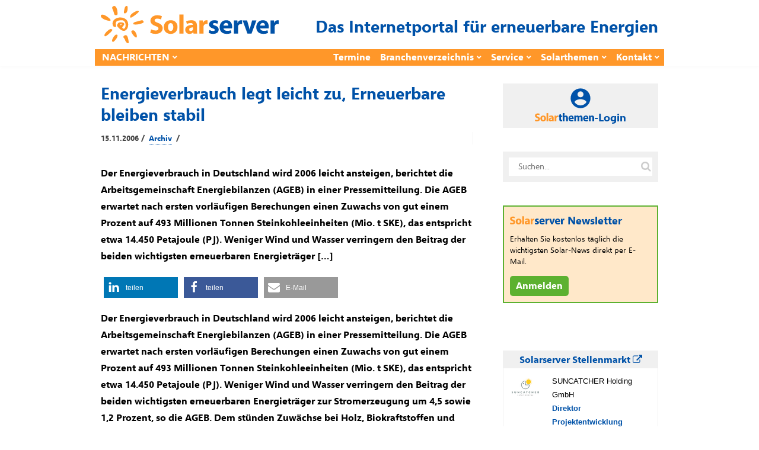

--- FILE ---
content_type: text/html; charset=UTF-8
request_url: https://www.solarserver.de/2006/11/15/energieverbrauch-legt-leicht-zu-erneuerbare-bleiben-stabil/
body_size: 93883
content:
<!DOCTYPE html><html lang="de"><head><meta charset="UTF-8"><meta name="viewport" content="width=device-width, initial-scale=1"><link rel="profile" href="https://gmpg.org/xfn/11"/><meta name='robots' content='index, follow, max-image-preview:large, max-snippet:-1, max-video-preview:-1' /> <!-- This site is optimized with the Yoast SEO plugin v26.7 - https://yoast.com/wordpress/plugins/seo/ --><style id="aoatfcss" media="all">article,figcaption,figure,header,main,nav{display:block}@-ms-viewport{width:device-width}.widget_text{max-width:360px}@media (max-width:991px){.layoutContent-main{width:100%;float:none!important;padding-left:0!important;padding-right:0!important}.siteHeader--fixed{display:none}.siteHeader--standard--left .siteHeader-component--left,.siteHeader--standard--left .siteHeader-component--right{width:30%}}@media (max-width:767px){.siteHeader-nav .container{padding-left:10px;padding-right:10px}.siteHeader--standard--left .siteHeader-component--left,.siteHeader--standard--left .siteHeader-component--right,.siteHeader-component--left,.siteHeader-component--right{width:50px}.siteHeader-component--center{width:auto}.container{padding-left:20px;padding-right:20px}.postSingle--standard .postFeaturedImg{margin-top:-30px}.postSingle-header .postTitle{font-size:28.832px!important}}@font-face{font-family:FontAwesome;src:url(//www.solarserver.de/wp-content/themes/bone/vendors/font-awesome/css/../fonts/fontawesome-webfont.eot?v=4.5.0);src:url(//www.solarserver.de/wp-content/themes/bone/vendors/font-awesome/css/../fonts/fontawesome-webfont.eot?#iefix&v=4.5.0) format('embedded-opentype'),url(//www.solarserver.de/wp-content/themes/bone/vendors/font-awesome/css/../fonts/fontawesome-webfont.woff2?v=4.5.0) format('woff2'),url(//www.solarserver.de/wp-content/themes/bone/vendors/font-awesome/css/../fonts/fontawesome-webfont.woff?v=4.5.0) format('woff'),url(//www.solarserver.de/wp-content/themes/bone/vendors/font-awesome/css/../fonts/fontawesome-webfont.ttf?v=4.5.0) format('truetype'),url(//www.solarserver.de/wp-content/themes/bone/vendors/font-awesome/css/../fonts/fontawesome-webfont.svg?v=4.5.0#fontawesomeregular) format('svg');font-weight:400;font-style:normal}@font-face{font-family:SegoeUI;font-display:fallback;src:local("Segoe UI Light"),url(/wp-content/themes/bone-child/fonts/selawkl-webfont.woff2) format("woff2"),url(/wp-content/themes/bone-child/fonts/selawkl-webfont.woff) format("woff");font-weight:100}@font-face{font-family:SegoeUI;font-display:fallback;src:local("Segoe UI Semilight"),url(/wp-content/themes/bone-child/fonts/selawksl-webfont.woff2) format("woff2"),url(/wp-content/themes/bone-child/fonts/selawksl-webfont.woff) format("woff");font-weight:200}@font-face{font-family:SegoeUI;font-display:fallback;src:local("Segoe UI"),url(/wp-content/themes/bone-child/fonts/selawk-webfont.woff2) format("woff2"),url(/wp-content/themes/bone-child/fonts/selawk-webfont.woff) format("woff");font-weight:400}@font-face{font-family:SegoeUI;font-display:fallback;src:local("Segoe UI Semibold"),url(/wp-content/themes/bone-child/fonts/selawksb-webfont.woff2) format("woff2"),url(/wp-content/themes/bone-child/fonts/selawksb-webfont.woff) format("woff");font-weight:600}@font-face{font-family:SegoeUI;font-display:fallback;src:local("Segoe UI Bold"),url(/wp-content/themes/bone-child/fonts/selawkb-webfont.woff2) format("woff2"),url(/wp-content/themes/bone-child/fonts/selawkb-webfont.woff) format("woff");font-weight:700}.shariff .shariff-text{font-family:Arial,Helvetica,sans-serif;font-size:12px;line-height:36px;vertical-align:top}.shariff .shariff-text{padding-left:3px}@media only screen and (max-width:360px){.shariff .shariff-buttons .shariff-text{display:none}}button{-webkit-appearance:button}h1,h2,h4{font-family:inherit;font-weight:500;line-height:1.1;color:inherit}h4{margin-top:10px;margin-bottom:10px}h1,h2,h4{font-family:-apple-system,BlinkMacSystemFont,"Segoe UI",Roboto,Oxygen-Sans,Ubuntu,Cantarell,"Helvetica Neue",sans-serif}input:not([type]){padding:6px 12px;font-size:14px;line-height:1.4;border:1px solid rgba(0,0,0,.08);border-radius:4px;vertical-align:middle;max-width:100%;margin:0;outline:0;-webkit-appearance:none;background:#fff;color:rgba(0,0,0,.8);overflow:hidden}.btn{display:inline-block;position:relative;padding:6px 12px;color:rgba(0,0,0,.6);background:rgba(255,255,255,1);font-size:14px;line-height:1.4;text-align:center;text-decoration:none;border:1px solid rgba(0,0,0,.15);vertical-align:middle;white-space:nowrap;text-rendering:auto;box-sizing:border-box;border-radius:999em;letter-spacing:-.02em;font-weight:400;font-style:normal;text-rendering:optimizeLegibility;-webkit-font-smoothing:antialiased;-moz-osx-font-smoothing:grayscale;-moz-font-feature-settings:"liga" on}@media (max-width:767px){.siteHeader-nav .container{padding-left:10px;padding-right:10px}.siteHeader--standard--left .siteHeader-component--left,.siteHeader--standard--left .siteHeader-component--right,.siteHeader-component--left,.siteHeader-component--right{width:50px}.siteHeader-component--center{width:auto}.container{padding-left:20px;padding-right:20px}.postSingle--standard .postFeaturedImg{margin-top:-30px}.postSingle-header .postTitle{font-size:28.832px!important}.postContent{max-width:100%}.hidden-xs{display:none!important}}.navigation--standard>ul>li>a:before{border-color:#1f53a8}.offCanvasClose{background-color:#1f53a8!important}.navigation--standard>ul>li>a:before{border:none}body,h1,h2,h4{font-family:"Segoe UI",SegoeUI,"PT Sans","Myriad Pro",sans-serif;color:#000}.swpm-password-input,.swpm-username-input{margin-bottom:10px}.swpm-login-submit{margin-bottom:10px}.swpm-login-widget-action-msg{font-weight:700}html{font-family:sans-serif;-ms-text-size-adjust:100%;-webkit-text-size-adjust:100%}body{margin:0}article,aside,figcaption,figure,header,main,nav{display:block}a{background-color:transparent}strong{font-weight:700}h1{font-size:2em;margin:.67em 0}sub{font-size:75%;line-height:0;position:relative;vertical-align:baseline}sub{bottom:-.25em}img{border:0}figure{margin:1em 40px}button,input{color:inherit;font:inherit;margin:0}button{overflow:visible}button{text-transform:none}button,input[type=submit]{-webkit-appearance:button}button::-moz-focus-inner,input::-moz-focus-inner{border:0;padding:0}input{line-height:normal}input[type=checkbox]{-webkit-box-sizing:border-box;-moz-box-sizing:border-box;box-sizing:border-box;padding:0}*{-webkit-box-sizing:border-box;-moz-box-sizing:border-box;box-sizing:border-box}:after,:before{-webkit-box-sizing:border-box;-moz-box-sizing:border-box;box-sizing:border-box}html{font-size:10px}body{font-family:"Helvetica Neue",Helvetica,Arial,sans-serif;font-size:14px;line-height:1.42857143;color:#333;background-color:#fff}button,input{font-family:inherit;font-size:inherit;line-height:inherit}a{color:#337ab7;text-decoration:none}img{vertical-align:middle}h1,h2,h4,h5{font-family:inherit;font-weight:500;line-height:1.1;color:inherit}h1,h2{margin-top:20px;margin-bottom:10px}h4,h5{margin-top:10px;margin-bottom:10px}h1{font-size:36px}h2{font-size:30px}h4{font-size:18px}h5{font-size:14px}p{margin:0 0 10px}ul{margin-top:0;margin-bottom:10px}ul ul{margin-bottom:0}.container{margin-right:auto;margin-left:auto;padding-left:10px;padding-right:10px}@media (min-width:768px){.container{width:740px}}@media (min-width:992px){.container{width:960px}}label{display:inline-block;max-width:100%;margin-bottom:5px;font-weight:700}input[type=checkbox]{margin:4px 0 0;line-height:normal}.clearfix:after,.clearfix:before,.container:after,.container:before{content:" ";display:table}.clearfix:after,.container:after{clear:both}@media (min-width:768px) and (max-width:991px){.hidden-sm{display:none!important}}@media (min-width:992px) and (max-width:1199px){.hidden-md{display:none!important}}@media (min-width:1200px){.container{width:1160px}.hidden-lg{display:none!important}}html{font-size:14px}body{font-family:-apple-system,BlinkMacSystemFont,"Segoe UI",Roboto,Oxygen-Sans,Ubuntu,Cantarell,"Helvetica Neue",sans-serif;font-size:14px;line-height:1.5;font-weight:400;color:rgba(0,0,0,.8);overflow-x:hidden}h1,h2,h4,h5{font-family:-apple-system,BlinkMacSystemFont,"Segoe UI",Roboto,Oxygen-Sans,Ubuntu,Cantarell,"Helvetica Neue",sans-serif}a,a:visited{color:currentColor}img{-ms-interpolation-mode:bicubic;border:0;height:auto;max-width:100%;vertical-align:middle}figure{margin:0}ins{background-color:#fff9c0;text-decoration:none}ul{list-style:disc}ul ul{list-style:circle}label{margin-bottom:10px}input:not([type]),input[type=password]{padding:6px 12px;font-size:14px;line-height:1.4;border:1px solid rgba(0,0,0,.08);border-radius:4px;vertical-align:middle;max-width:100%;margin:0;outline:0;-webkit-appearance:none;background:#fff;color:rgba(0,0,0,.8);overflow:hidden}input[type=checkbox]{clear:none;display:inline-block;line-height:0;height:16px;margin:-4px 4px 0 0;outline:0;padding:0!important;text-align:center;vertical-align:middle;width:16px;min-width:16px}.u-alignCenter{text-align:center}.flexbox{display:table;width:100%}.flexbox-item{display:table-cell;vertical-align:middle}.o-media,.o-media-body{overflow:hidden;zoom:1}.o-media-body{display:table-cell;vertical-align:top}.o-media--middle{vertical-align:middle}.layoutBody{margin:0 auto}.layoutContent{margin-top:60px;margin-bottom:60px}.layoutContent-main{float:left;width:70%;padding-right:30px}.theiaStickySidebar{-webkit-transform:translate3d(0,0,0);transform:translate3d(0,0,0)}.layoutContent-sidebar{float:left;width:30%;padding-left:20px}.btn,input[type=submit]{display:inline-block;position:relative;padding:6px 12px;color:rgba(0,0,0,.6);background:rgba(255,255,255,1);font-size:14px;line-height:1.4;text-align:center;text-decoration:none;border:1px solid rgba(0,0,0,.15);vertical-align:middle;white-space:nowrap;text-rendering:auto;box-sizing:border-box;border-radius:999em;letter-spacing:-.02em;font-weight:400;font-style:normal;text-rendering:optimizeLegibility;-webkit-font-smoothing:antialiased;-moz-osx-font-smoothing:grayscale;-moz-font-feature-settings:"liga" on}.btn:visited{color:rgba(0,0,0,.8);border-color:rgba(0,0,0,.3)}input[type=submit]{color:rgba(255,255,255,1);border:1px solid #81c483;background:#81c483}.btn>i:first-child:not(:last-child){margin-right:5px}.btn.btn--pill{border-radius:999em}.btn.btn--circle{padding:0;width:36px;height:36px;line-height:34px;border-radius:999em;min-width:initial}.btn.btn--circle i{line-height:34px}.siteHeader{position:relative;z-index:99}.siteHeader-content{padding-bottom:10px;padding-top:10px}.siteHeader-component--left{text-align:left}.siteHeader-component--center{text-align:center}.siteHeader-component--right{text-align:right}.siteHeader-component--left,.siteHeader-component--right{width:30%}.siteHeader--standard--left .siteHeader-component--left,.siteHeader--standard--left .siteHeader-component--right{width:auto}.siteHeader-component--center{width:40%}.siteHeader-content .flexbox{table-layout:fixed}.menuToggleBtn{margin:10px 5px 10px 0;vertical-align:middle}.siteTitle{display:inline-block;vertical-align:middle}.siteTitle--small .siteLogo img{max-width:100%;max-height:70px;width:auto}.siteLogo{display:block;text-decoration:none!important}.siteHeader-widgetArea{padding:10px 0;border-bottom:1px solid rgba(0,0,0,.05)}.siteHeader-component--right .siteHeader-widgetArea{padding:0;border:none}.socialList{margin:0;padding:0;list-style:none;text-align:left}.socialList a{display:block;white-space:nowrap;font-size:13px;text-decoration:none;padding:8px 16px;color:rgba(0,0,0,.4)}.socialList i{margin-right:10px;font-size:14px;line-height:34px}.socialList--inline{margin:-3px}.socialList--inline>li{display:inline-block;padding:3px}.socialList--inline>li>a{padding:0;display:block;width:34px;height:34px;text-align:center;line-height:34px;border-radius:100%;color:#fff;background:#666;box-shadow:inset 0 -2px 0 0 rgba(0,0,0,.2)}.socialList--inline i{margin-right:0}.socialList--inline .socialList-facebook a{background:#3b5998}.socialList--inline .socialList-twitter a{background:#55acee}.socialList--inline{display:inline-block;vertical-align:middle;line-height:1}.md_offCanvasMenu-social .socialList--inline{text-align:center;padding:4px}.searchField-form{max-width:100%;position:relative}input.searchField-form-input{width:100%;padding-left:16px;padding-right:36px;border:1px solid #eee;border-radius:999px}.searchField-form-btn{width:30px;height:30px;position:absolute;right:6px;top:50%;margin-top:-15px;padding:0;background:0 0;border:none;outline:0;color:rgba(0,0,0,.2);font-size:18px;line-height:1;text-align:center}.siteHeader--fixed{position:fixed;z-index:9999;top:0;left:0;right:0;background:#fff;opacity:0;visibility:hidden;-webkit-transform:translate3d(0,-100%,0);transform:translate3d(0,-100%,0)}.siteHeader--fixed .navigation--main{min-height:50px}.siteHeader-nav{background:#fff;border-top:1px solid #f5f5f5;border-bottom:1px solid #f5f5f5;box-shadow:0 3px 5px 0 rgba(0,0,0,.02)}.siteHeader-nav .navigation--main{min-height:50px}.navigation ul{margin:0;padding:0;list-style:none}.navigation--standard{display:block;margin-left:-8px}.navigation--standard ul{list-style:none;margin:0;padding:0}.navigation--standard li{position:relative}.navigation--standard a{text-decoration:none}.navigation--standard>ul>li{position:relative;display:inline-block;padding:0 8px}.navigation--standard>ul>li>a{display:block;position:relative;padding:26px 0;text-transform:uppercase;font-size:12px;font-weight:400;line-height:1;color:rgba(0,0,0,.4)}.navigation--standard>ul>li>a:before{content:'';display:block;width:100%;height:0;margin-bottom:-1px;border-bottom:0 solid rgba(0,0,0,.8);position:absolute;bottom:0;left:0}.navigation--standard>ul>li.menu-item-has-children>a:after{content:'\f078';font-family:FontAwesome;display:inline-block;margin-left:5px;margin-top:-4px;font-size:8px;vertical-align:middle}.navigation--standard>ul>li.menu-item-has-children:not(.current-menu-item)>a:before{content:none}.navigation--standard .sub-menu{position:absolute;top:100%;margin-top:-4px;padding:8px 0;background:#fff;width:200px;font-size:13px;border-radius:4px;box-shadow:0 1px 2px rgba(0,0,0,.25),0 0 1px rgba(0,0,0,.35);visibility:hidden;opacity:0;z-index:10}.navigation--standard .sub-menu:before{content:'';display:block;position:absolute;top:-11px;left:15px;width:0;height:0;border-style:solid;border-width:0 10px 10px;border-color:transparent transparent rgba(0,0,0,.15)}.navigation--standard .sub-menu:after{content:'';display:block;position:absolute;top:-10px;left:15px;width:0;height:0;border-style:solid;border-width:0 10px 10px;border-color:transparent transparent #fff}.navigation--standard .sub-menu li{padding:0}.navigation--standard .sub-menu a{display:block;position:relative;padding:8px 16px;border-radius:3px;color:rgba(0,0,0,.4)}#md_offCanvasMenu{position:fixed;top:0;left:0;width:300px;max-width:80%;height:100%;overflow-x:hidden;overflow-y:auto;background:#fff;-webkit-transform:translatex(-100%);transform:translatex(-100%);z-index:1000}.offCanvasClose{padding:10px;text-align:center;color:#fff;text-transform:uppercase;font-size:12px}.offCanvasClose i{display:inline-block;margin-right:10px;font-size:14px;color:#fff}.navigation--offCanvas{border-top:1px solid #eee;padding:20px 0 20px 20px}.navigation--offCanvas li>a{display:block;position:relative;padding:14px 0;border-top:1px solid rgba(0,0,0,.05);font-size:14px;text-decoration:none;color:rgba(0,0,0,.8);text-transform:uppercase}.navigation--offCanvas li:first-child>a{border-top:none}.navigation--offCanvas li.menu-item-has-children>a{padding-right:40px}.navigation--offCanvas .sub-menu{display:none;padding:10px 0;overflow:hidden;border-top:1px solid rgba(0,0,0,.05)}.navigation--offCanvas .sub-menu>li>a{padding:8px 0 8px 20px;border:none;text-transform:none}.md_offCanvasMenu-social{margin:10px auto;text-align:center}.postTitle{margin:0 0 14px;font-weight:700;font-style:normal;line-height:1.3;font-size:22px;word-break:break-word}.postContent{margin:40px auto;padding:0 80px}.metaText{color:rgba(0,0,0,.4);font-size:12px}.postFeaturedImg{display:block;position:relative;margin-bottom:20px;z-index:1}.postFeaturedImg img{display:inline-block;max-width:100%}.postMeta{color:rgba(0,0,0,.4)}.postMeta a{text-decoration:none;color:rgba(0,0,0,.4)}.postMeta--3{max-width:800px;padding:15px 0;border-top:1px solid rgba(0,0,0,.05);border-bottom:1px solid rgba(0,0,0,.05);color:rgba(0,0,0,.6)}.postMeta--3 .flexbox-item:first-child{padding-right:15px;border-right:1px solid rgba(0,0,0,.05)}.postMeta--3 .flexbox-item{text-align:left}.postMeta--3 .flexbox-item:last-child{text-align:right}.postMeta--3 .metaDate{line-height:1.5}.postMeta--author{width:auto;overflow:hidden;color:rgba(0,0,0,.4);text-align:left}.postMeta--author .metaDate{font-size:12px;line-height:1.1}.postMeta--author--1 .postMeta--author-text *{font-size:13px;line-height:1.1}.bodyCopy{position:relative;color:rgba(0,0,0,.8);font-size:16px;font-weight:400;line-height:1.8;word-break:break-word}.bodyCopy a{word-break:break-all}.bodyCopy h5{clear:both;font-weight:700;margin-top:1em;margin-bottom:.5em}.bodyCopy h5{font-size:1.25em;line-height:1.3}.bodyCopy a{text-decoration:underline}.bodyCopy img{max-width:100%}.postContent{max-width:610px;padding:0}.postContent p,.postContent>*{margin-bottom:32px}.postFeaturedImg--single{text-align:center}.postSingle-header{position:relative;margin-bottom:20px}.postSingle-header .postTitle{margin-bottom:15px;font-size:39.808px;line-height:1.3;font-weight:700}.widget{margin-top:40px;overflow:hidden}.widget:first-child{margin-top:0}.widget:after,.widget:before{content:'';display:table}.widget-title{margin:0 0 20px;line-height:1;font-size:14px;text-transform:uppercase}.widget_search,.widget_text{max-width:360px}@media (max-width:1199px){.bodyCopy h5{font-size:1.2em}}@media (max-width:991px){.layoutContent-main,.layoutContent-sidebar{width:100%;float:none!important;padding-left:0!important;padding-right:0!important}.layoutContent-sidebar{max-width:400px;margin-left:auto;margin-right:auto;margin-top:30px;padding-top:30px;border-top:1px solid #eee}.siteHeader--fixed{display:none}.siteHeader--standard--left .siteHeader-component--left,.siteHeader--standard--left .siteHeader-component--right{width:30%}.sidebar{border-top:1px solid #eee}.layoutContent-sidebar .widget{padding-left:0;padding-right:0}.theiaStickySidebar{position:static!important}}@media (max-width:767px){.siteHeader-nav .container{padding-left:10px;padding-right:10px}.siteHeader--standard--left .siteHeader-component--left,.siteHeader--standard--left .siteHeader-component--right,.siteHeader-component--left,.siteHeader-component--right{width:50px}.siteHeader-component--center{width:auto}.container{padding-left:20px;padding-right:20px}.postSingle--standard .postFeaturedImg{margin-top:-30px}.postSingle-header .postTitle{font-size:28.832px!important}.postContent{max-width:100%}.bodyCopy h5{font-size:1.125em}}@media (max-width:319px){.siteTitle--small{max-width:150px}}.navigation--standard>ul>li>a:before,input[type=submit]{border-color:#1f53a8}.fa{display:inline-block;font:14px/1 FontAwesome;font-size:inherit;text-rendering:auto;-webkit-font-smoothing:antialiased;-moz-osx-font-smoothing:grayscale}.fa-search:before{content:"\f002"}.fa-times-circle:before{content:"\f057"}.fa-twitter:before{content:"\f099"}.fa-facebook:before{content:"\f09a"}.fa-navicon:before{content:"\f0c9"}.offCanvasClose,input[type=submit]{background-color:#1f53a8!important}.metaText,.postMeta--author{color:#444;font-weight:700}.postMeta--author-text>a{color:#0052a8;text-decoration:none;border-bottom-width:1px;border-bottom-style:dotted;border-bottom-color:#0052a8;margin:3px}.postMeta--author-text>a.tag{color:#444;border-bottom-color:#444}.siteHeader-content .flexbox{table-layout:auto}.widget_text{max-width:unset}.siteClaim{font-size:28px;font-weight:700;color:#0052a8}.siteTitle--small{padding-top:5px}.navigation--standard>ul>li>a{font-size:16px;font-weight:700;color:#fff}.navigation--secondary{display:table-cell}.navigation--secondary ul{float:right}.navigation--secondary>ul>li>a{text-transform:unset;font-size:16px;font-weight:700;color:#fff}.navigation--standard>ul>li>a{padding:6px 0}.navigation--standard>ul>li>a:before,input[type=submit]{border:none}.siteHeader--fixed,.siteHeader-nav{border:none}.siteHeader--fixed .container,.siteHeader-nav .container{border-bottom:2px solid #e6e6e6;padding-bottom:8px}.siteHeader--fixed .container{background-color:#ff9729}@media (min-width:992px){.siteHeader--fixed .container,.siteHeader-nav .container{background-color:#ff9729;padding:0;border:none}}.siteHeader--fixed .navigation--main,.siteHeader-nav .navigation--main{min-height:unset;margin-left:4px}.navigation--standard .sub-menu:after,.navigation--standard .sub-menu:before{display:none}.navigation--standard .sub-menu{margin-top:unset;background:#fff9f0;border-radius:unset;box-shadow:unset;margin-left:-17px;font-size:14px}.navigation--standard .sub-menu a{color:#444}.layoutContent{margin-top:30px;margin-bottom:10px}.figWrapper{position:relative}.figCopyright{position:absolute;top:auto;right:auto;left:0;padding:2px 10px;color:#fff;background-color:rgba(0,0,0,.6)}.postFeaturedImg .figCopyright{line-height:calc(.8*(8px + (16 - 8)*((100vw - 300px)/ (800 - 300))));font-size:calc(6px + (8 - 6)*((100vw - 300px)/ (800 - 300)));bottom:0}.postFeaturedImg--single .figCopyright{line-height:calc(1.8*(8px + (16 - 8)*((100vw - 300px)/ (800 - 300))));font-size:calc(8px + (16 - 8)*((100vw - 300px)/ (800 - 300)));bottom:0}@media (min-width:800px){.postFeaturedImg .figCopyright{line-height:10px;font-size:8px;bottom:0}.postFeaturedImg--single .figCopyright{line-height:1.8rem;font-size:1rem;bottom:0}}.postFeaturedImg--single figcaption{text-align:left;display:block;background-color:#f0f0f1;padding:5px 10px;margin-top:0;color:#000}figure{padding:5px;display:table;padding:0}figure img{display:block}figcaption{display:table-caption;caption-side:bottom}.postContent{max-width:unset;margin:16px auto}.postSingle-header .postTitle{color:#0052a8;font-weight:700;font-size:28px;margin:0}.postMeta--3{border:none;padding-top:10px}.postContent p,.postContent>*{margin-bottom:16px}div.paywall{position:relative}.paywall-box{color:#0052a8;position:absolute;z-index:7;top:10px;left:20px;width:90%;max-width:500px;margin:25px 0 0;text-align:left;border:none;box-shadow:10px 10px 5px 0 rgba(0,0,0,.4)}.paywall-blurred{z-index:3;margin-top:0;-webkit-filter:blur(4px);-moz-filter:blur(4px);-o-filter:blur(4px);-ms-filter:blur(4px);filter:blur(4px)}.solarthemen_logo{width:auto;height:28px;margin-bottom:2px}.swpm-login-form-header{background-color:#ffe7c6;width:100%;min-height:50px;font-size:24px;font-weight:700;line-height:24px;display:table}.swpm-login-form-header>img{float:left}.swpm-login-form-header>div{vertical-align:middle;display:table-cell}.swpm-login-form-header .infodienst{display:none}@media (min-width:500px){.swpm-login-form-header .infodienst{display:unset}.solarthemen_logo{height:20px;margin-bottom:8px}}.swpm-login-form-kennenlernen{background-color:#fff9f1;width:100%;padding:15px;color:#0052a8}#swpm-login-form-custom div.swpm-login-form-kennenlernen{border-bottom:2px dashed #ffc678}.swpm-login-form-kennenlernen a{background-color:#5cb130;font-size:16px;font-weight:700;color:#fff;padding:2px 5px;text-decoration:none;border:1px solid #5cb130}input.swpm-login-form-submit{background-color:#0052a8;font-size:16px;font-weight:700;color:#fff;padding:2px 5px;-webkit-border-radius:0;-moz-border-radius:0;border-radius:0;text-decoration:none;border:1px solid #0052a8}#swpm-login-form-custom div.swpm-login-form-inner{background-color:#fff9f1;padding:15px}.swpm-login-form-inner label{margin-bottom:0}label.swpm-rember-label{font-weight:400}.swpm-login-form-inner input{border:1px solid #0052a8}input.searchField-form-input{border:1px solid #f0f0f0;border-radius:unset;border-width:10px}.nl-abo-link img{filter:none;height:14px;margin-bottom:5px}.bodyCopy a{word-break:normal}.sideBar-jobFrame iframe{width:100%;border-width:0 1px 1px;border-style:solid;border-color:#f0f0f0;height:300px}.sideBar-jobFrame div{width:100%;height:30px;font-size:14px;font-weight:700;padding:4px 10px;color:#0052a8;background:#f0f0f0}.sideBar-profileFrame iframe{width:100%;height:80px;border:none}@media (min-width:1200px){.container{width:960px;padding:0}}@media (min-width:1500px){.container{width:1160px}}.siteFooter .widget-title{margin:0 0 5px}.siteFooter h4{color:#0052a8}.container{padding-left:10px;padding-right:10px}.bodyCopy h5{clear:unset}div.gutenberg-reusable-widget h4{display:none}.excerpt{font-weight:700}.bodyCopy{color:#000}body,h1,h2,h4,h5{font-family:"Segoe UI",SegoeUI,"PT Sans","Myriad Pro",sans-serif;color:#000}main{position:relative;z-index:80}.lazyload{opacity:0} article.tag-video div.postFeaturedImg--single, article.tag-video div.excerpt, article.tag-video div.shariff, article.tag-video div.nl-abo-link-wrapper{display: none !important;} article.tag-video.author-werbung header {display: none !important;} article.tag-video.author-werbung:before {content: "WERBUNG";}.shariff{display:block!important;clear:both}.shariff ul{display:flex;flex-direction:row;flex-flow:row wrap;padding:0!important;margin:0!important}.shariff li{height:35px;box-sizing:border-box;list-style:none!important;overflow:hidden!important;margin:5px!important;padding:0!important;text-indent:0!important;border-left:0!important}.shariff a{position:relative;display:block!important;height:35px;padding:0;margin:0;box-sizing:border-box;border:0;text-decoration:none;background-image:none!important;text-align:left;box-shadow:none}.shariff a:visited{color:inherit}.shariff .shariff-text{font-family:Arial,Helvetica,sans-serif;font-size:12px;line-height:36px;vertical-align:top}.shariff .shariff-text{padding-left:3px}.shariff .shariff-icon svg{width:32px;height:20px;padding:7px 1px;box-sizing:content-box!important}.shariff-button::before{content:none!important}.shariff .theme-default a{color:#fff!important}.shariff .theme-default .shariff-icon svg path{fill:#fff}@media only screen and (max-width:360px){.shariff .shariff-buttons li{width:35px}.shariff .shariff-buttons .shariff-icon svg{display:block;margin:auto}.shariff .shariff-buttons .shariff-text{display:none}}@media only screen and (min-width:361px){.shariff .shariff-buttons li{width:125px}.shariff .shariff-buttons .shariff-text{display:inline}}/*manual*/.tag-video div.postFeaturedImg--single{display: none;}</style><link rel="stylesheet" media="print" href="https://www.solarserver.de/wp-content/cache/autoptimize/css/autoptimize_766f1ac805908824f94e0f964b679f93.css" onload="this.onload=null;this.media='all';"><noscript id="aonoscrcss"><link media="all" href="https://www.solarserver.de/wp-content/cache/autoptimize/css/autoptimize_766f1ac805908824f94e0f964b679f93.css" rel="stylesheet"></noscript><title>Energieverbrauch legt leicht zu, Erneuerbare bleiben stabil - Solarserver</title><link rel="canonical" href="https://www.solarserver.de/2006/11/15/energieverbrauch-legt-leicht-zu-erneuerbare-bleiben-stabil/" /><meta property="og:locale" content="de_DE" /><meta property="og:type" content="article" /><meta property="og:title" content="Energieverbrauch legt leicht zu, Erneuerbare bleiben stabil - Solarserver" /><meta property="og:description" content="Der Energieverbrauch in Deutschland wird 2006 leicht ansteigen, berichtet die Arbeitsgemeinschaft Energiebilanzen (AGEB) in einer Pressemitteilung. Die AGEB erwartet nach ersten vorläufigen Berechungen einen Zuwachs von gut einem Prozent auf 493 Millionen Tonnen Steinkohleeinheiten (Mio. t SKE), das entspricht etwa 14.450 Petajoule (PJ). Weniger Wind und Wasser verringern den Beitrag der beiden wichtigsten erneuerbaren Energieträger [&hellip;]" /><meta property="og:url" content="https://www.solarserver.de/2006/11/15/energieverbrauch-legt-leicht-zu-erneuerbare-bleiben-stabil/" /><meta property="og:site_name" content="Solarserver" /><meta property="article:publisher" content="https://www.facebook.com/solarserver.de" /><meta property="article:published_time" content="2006-11-14T23:00:00+00:00" /><meta name="author" content="Archiv" /><meta name="twitter:card" content="summary_large_image" /><meta name="twitter:creator" content="@solarserver" /><meta name="twitter:site" content="@solarserver" /><meta name="twitter:label1" content="Geschrieben von" /><meta name="twitter:data1" content="Archiv" /><meta name="twitter:label2" content="Geschätzte Lesezeit" /><meta name="twitter:data2" content="2 Minuten" /> <!-- / Yoast SEO plugin. --><link rel='dns-prefetch' href='//www.solarserver.de' /><link href='https://ad.solarserver.de' rel='preconnect' /><link href='https://www.top50-solar.de' rel='preconnect' /><link rel="alternate" type="application/rss+xml" title="Solarserver &raquo; Feed" href="https://www.solarserver.de/feed/" /><link rel="alternate" type="application/rss+xml" title="Solarserver &raquo; Kommentar-Feed" href="https://www.solarserver.de/comments/feed/" /><link rel="alternate" title="oEmbed (JSON)" type="application/json+oembed" href="https://www.solarserver.de/wp-json/oembed/1.0/embed?url=https%3A%2F%2Fwww.solarserver.de%2F2006%2F11%2F15%2Fenergieverbrauch-legt-leicht-zu-erneuerbare-bleiben-stabil%2F" /><link rel="alternate" title="oEmbed (XML)" type="text/xml+oembed" href="https://www.solarserver.de/wp-json/oembed/1.0/embed?url=https%3A%2F%2Fwww.solarserver.de%2F2006%2F11%2F15%2Fenergieverbrauch-legt-leicht-zu-erneuerbare-bleiben-stabil%2F&#038;format=xml" /> <script type="text/javascript" src="https://www.solarserver.de/wp-includes/js/jquery/jquery.min.js?ver=3.7.1" id="jquery-core-js"></script> <script type="text/javascript" src="https://www.solarserver.de/wp-content/themes/bone-child/js/iframeResizer.min.js?ver=1.0.1" id="sose-iframe-resizer-js"></script> <link rel="EditURI" type="application/rsd+xml" title="RSD" href="https://www.solarserver.de/xmlrpc.php?rsd" /><link rel='shortlink' href='https://www.solarserver.de/?p=51221' /><meta name="generator" content="Redux 4.5.10" /><!--<meta name="swpm" version="5.0.1" /> --> <noscript><link rel='stylesheet' href='//www.solarserver.de/wp-content/uploads/redux/custom-fonts/fonts.css?ver=1674175029' type='text/css' media='all' /></noscript><link rel='stylesheet' id='redux-custom-fonts-css' href='//www.solarserver.de/wp-content/uploads/redux/custom-fonts/fonts.css?ver=1674175029' type='text/css' media='print' onload="this.onload=null;this.media='all';" /></head><body class="wp-singular post-template-default single single-post postid-51221 single-format-standard wp-embed-responsive wp-theme-bone wp-child-theme-bone-child"> <!-- siteWrap --><div class="siteWrap"> <ins id="variableKopfbanner" data-revive-id="76ddd6e4849efe7b7a9d331225d7894d"></ins> <!-- siteHeader --><header class="siteHeader siteHeader--standard siteHeader--standard--left"><div class="siteHeader-content hidden-xs hidden-sm"><div class="container"><div class="flexbox"><div class="siteHeader-content-component siteHeader-component--left flexbox-item"><div class="siteTitle siteTitle--default metaFont"> <a class="siteLogo siteLogo--image" href="https://www.solarserver.de/"
 title="Solarserver" rel="home"> <img loading="eager"
 src="https://www.solarserver.de/wp-content/uploads/solarserver-logo.svg"
 width="300"
 height="63" rel="logo" alt="Solarserver"> </a></div></div><div class="siteHeader-content-component siteHeader-component--right flexbox-item"><div class="siteHeader-widgetArea"><div id="custom_html-3" class="widget_text widget widget_custom_html"><div class="textwidget custom-html-widget"><h2 class="siteClaim">Das Internetportal für erneuerbare Energien</h2></div></div></div></div></div></div></div><div class="siteHeader-nav js-searchOuter"><div class="container"><div class="flexbox"><div class="siteHeader-component--left flexbox-item hidden-md hidden-lg"><div class="menuToggleBtn js-menu-toggle btn btn--circle hidden-sm hidden-md hidden-lg"><i
 class="fa fa-navicon"></i></div><div class="menuToggleBtn js-menu-toggle btn btn--pill hidden-xs"><i
 class="fa fa-navicon"></i><span>Menu</span></div></div><div class="siteHeader-component--center flexbox-item u-alignCenter hidden-md hidden-lg"><div class="siteTitle siteTitle--small metaFont"> <a class="siteLogo siteLogo--image" href="https://www.solarserver.de/"
 title="Solarserver" rel="home"> <img loading="eager"
 src="https://www.solarserver.de/wp-content/uploads/solarserver-logo.svg"
 width="300"
 height="63" rel="logo"
 alt="Solarserver" style="max-height:65px;"> </a></div></div><nav class="navigation navigation--main navigation--standard hidden-xs hidden-sm flexbox-item"><ul id="menu-primaeres-menue" class="menu"><li id="menu-item-119" class="menu-item menu-item-type-custom menu-item-object-custom menu-item-has-children menu-item-119"><a href="#">Nachrichten</a><ul class="sub-menu"><li id="menu-item-133884" class="menu-item menu-item-type-custom menu-item-object-custom menu-item-home menu-item-133884"><a href="https://www.solarserver.de/">Alle</a></li><li id="menu-item-14" class="menu-item menu-item-type-taxonomy menu-item-object-category menu-item-14"><a href="https://www.solarserver.de/kategorie/strom/">Strom</a></li><li id="menu-item-16" class="menu-item menu-item-type-taxonomy menu-item-object-category menu-item-16"><a href="https://www.solarserver.de/kategorie/waerme/">Wärme</a></li><li id="menu-item-13" class="menu-item menu-item-type-taxonomy menu-item-object-category menu-item-13"><a href="https://www.solarserver.de/kategorie/mobilitaet/">Mobilität</a></li><li id="menu-item-120" class="menu-item menu-item-type-custom menu-item-object-custom menu-item-120"><a href="/thema/photovoltaik/">Photovoltaik</a></li><li id="menu-item-121" class="menu-item menu-item-type-custom menu-item-object-custom menu-item-121"><a href="/thema/solarthermie/">Solarthermie</a></li><li id="menu-item-126" class="menu-item menu-item-type-custom menu-item-object-custom menu-item-126"><a href="/thema/speicher/">Speicher</a></li><li id="menu-item-596" class="menu-item menu-item-type-custom menu-item-object-custom menu-item-596"><a href="/thema/ee-mobilitaet/">EE-Mobilität</a></li><li id="menu-item-653" class="menu-item menu-item-type-custom menu-item-object-custom menu-item-653"><a href="/thema/strom-und-waermenetze/">Strom- und Wärmenetze</a></li><li id="menu-item-597" class="menu-item menu-item-type-custom menu-item-object-custom menu-item-597"><a href="/thema/sektorenkopplung/">Sektorenkopplung</a></li></ul></li></ul></nav><nav class="navigation navigation--main navigation--standard navigation--secondary hidden-xs hidden-sm flexbox-item"><ul id="menu-sekundaeres-menue" class="menu"><li id="menu-item-87779" class="menu-item menu-item-type-post_type menu-item-object-page menu-item-87779"><a href="https://www.solarserver.de/termine-veranstaltungen-zu-erneuerbaren-energien/">Termine</a></li><li id="menu-item-33" class="menu-item menu-item-type-custom menu-item-object-custom menu-item-has-children menu-item-33"><a href="#">Branchenverzeichnis</a><ul class="sub-menu"><li id="menu-item-1104" class="menu-item menu-item-type-custom menu-item-object-custom menu-item-1104"><a href="/bvz/">Suche</a></li><li id="menu-item-1029" class="menu-item menu-item-type-custom menu-item-object-custom menu-item-1029"><a href="/bvz/hier-gehts-zum-brancheneintrag/">Hier geht&#8217;s zum Brancheneintrag</a></li><li id="menu-item-1027" class="menu-item menu-item-type-custom menu-item-object-custom menu-item-1027"><a href="/branchenverzeichnis/user/sign-in">Brancheneintrag bearbeiten</a></li></ul></li><li id="menu-item-34" class="menu-item menu-item-type-custom menu-item-object-custom menu-item-has-children menu-item-34"><a href="#">Service</a><ul class="sub-menu"><li id="menu-item-37" class="menu-item menu-item-type-post_type menu-item-object-page menu-item-37"><a href="https://www.solarserver.de/anmelden-kostenloser-newsletter/">Zum kostenlosen Newsletter anmelden</a></li><li id="menu-item-40488" class="menu-item menu-item-type-post_type menu-item-object-page menu-item-40488"><a href="https://www.solarserver.de/pv-anlage-online-berechnen/">PV-Ertrag berechnen</a></li><li id="menu-item-40489" class="menu-item menu-item-type-post_type menu-item-object-page menu-item-40489"><a href="https://www.solarserver.de/photovoltaik-leistungsprognose-fuer-mehrere-tage/">PV-Leistungsprognose</a></li><li id="menu-item-51531" class="menu-item menu-item-type-post_type menu-item-object-page menu-item-51531"><a href="https://www.solarserver.de/erloese-fuer-die-eeg-direktvermarktung-berechnen/">EEG-Direktvermarkungs-Rechner</a></li><li id="menu-item-36" class="menu-item menu-item-type-post_type menu-item-object-page menu-item-36"><a href="https://www.solarserver.de/photovoltaik-preis-pv-modul-preisindex/">PV-Modulpreise</a></li><li id="menu-item-110103" class="menu-item menu-item-type-post_type menu-item-object-page menu-item-110103"><a href="https://www.solarserver.de/solarthermie-ertrag-online-rechner/">Solarthermie-Ertrags-Rechner</a></li><li id="menu-item-39" class="menu-item menu-item-type-custom menu-item-object-custom menu-item-39"><a href="/thema/strahlungsdaten/">Strahlungsdaten</a></li><li id="menu-item-44180" class="menu-item menu-item-type-post_type menu-item-object-page menu-item-44180"><a href="https://www.solarserver.de/stellenanzeigen-aus-den-erneuerbaren-energien/">Stellenanzeigen</a></li><li id="menu-item-552" class="menu-item menu-item-type-post_type menu-item-object-page menu-item-552"><a href="https://www.solarserver.de/wissen/">Wissen</a></li></ul></li><li id="menu-item-1155" class="menu-item menu-item-type-custom menu-item-object-custom menu-item-has-children menu-item-1155"><a href="#">Solarthemen</a><ul class="sub-menu"><li id="menu-item-62321" class="menu-item menu-item-type-post_type menu-item-object-page menu-item-62321"><a href="https://www.solarserver.de/solarthemen-abos/">Solarthemen-Abos</a></li><li id="menu-item-75515" class="menu-item menu-item-type-custom menu-item-object-custom menu-item-75515"><a href="/solarthemen-infodienst-testen/">Infodienst Solarthemen testen</a></li><li id="menu-item-1157" class="menu-item menu-item-type-post_type menu-item-object-page menu-item-1157"><a href="https://www.solarserver.de/solarthemen-login/">Solarthemen-Login</a></li></ul></li><li id="menu-item-35" class="menu-item menu-item-type-custom menu-item-object-custom menu-item-has-children menu-item-35"><a href="#">Kontakt</a><ul class="sub-menu"><li id="menu-item-49" class="menu-item menu-item-type-post_type menu-item-object-page menu-item-49"><a href="https://www.solarserver.de/impressum/">Impressum</a></li><li id="menu-item-48" class="menu-item menu-item-type-post_type menu-item-object-page menu-item-48"><a href="https://www.solarserver.de/ueber-uns/">Über uns</a></li><li id="menu-item-710" class="menu-item menu-item-type-post_type menu-item-object-page menu-item-710"><a href="https://www.solarserver.de/kundenservice/">Verlags- und Abo-Service</a></li><li id="menu-item-50" class="menu-item menu-item-type-post_type menu-item-object-page menu-item-privacy-policy menu-item-50"><a rel="privacy-policy" href="https://www.solarserver.de/datenschutzerklaerung/">Datenschutzerklärung</a></li><li id="menu-item-118" class="menu-item menu-item-type-post_type menu-item-object-page menu-item-118"><a href="https://www.solarserver.de/agb/">AGB</a></li><li id="menu-item-47" class="menu-item menu-item-type-post_type menu-item-object-page menu-item-47"><a href="https://www.solarserver.de/mediadaten/">Mediadaten</a></li></ul></li></ul></nav></div></div></div><div class="siteHeader--fixed js-fixedHeader js-searchOuter"><div class="container"><div class="flexbox"><nav class="navigation navigation--main navigation--standard hidden-xs hidden-sm flexbox-item"><ul id="menu-primaeres-menue-1" class="menu"><li class="menu-item menu-item-type-custom menu-item-object-custom menu-item-has-children menu-item-119"><a href="#">Nachrichten</a><ul class="sub-menu"><li class="menu-item menu-item-type-custom menu-item-object-custom menu-item-home menu-item-133884"><a href="https://www.solarserver.de/">Alle</a></li><li class="menu-item menu-item-type-taxonomy menu-item-object-category menu-item-14"><a href="https://www.solarserver.de/kategorie/strom/">Strom</a></li><li class="menu-item menu-item-type-taxonomy menu-item-object-category menu-item-16"><a href="https://www.solarserver.de/kategorie/waerme/">Wärme</a></li><li class="menu-item menu-item-type-taxonomy menu-item-object-category menu-item-13"><a href="https://www.solarserver.de/kategorie/mobilitaet/">Mobilität</a></li><li class="menu-item menu-item-type-custom menu-item-object-custom menu-item-120"><a href="/thema/photovoltaik/">Photovoltaik</a></li><li class="menu-item menu-item-type-custom menu-item-object-custom menu-item-121"><a href="/thema/solarthermie/">Solarthermie</a></li><li class="menu-item menu-item-type-custom menu-item-object-custom menu-item-126"><a href="/thema/speicher/">Speicher</a></li><li class="menu-item menu-item-type-custom menu-item-object-custom menu-item-596"><a href="/thema/ee-mobilitaet/">EE-Mobilität</a></li><li class="menu-item menu-item-type-custom menu-item-object-custom menu-item-653"><a href="/thema/strom-und-waermenetze/">Strom- und Wärmenetze</a></li><li class="menu-item menu-item-type-custom menu-item-object-custom menu-item-597"><a href="/thema/sektorenkopplung/">Sektorenkopplung</a></li></ul></li></ul></nav><nav class="navigation navigation--main navigation--standard navigation--secondary hidden-xs hidden-sm flexbox-item"><ul id="menu-sekundaeres-menue-1" class="menu"><li class="menu-item menu-item-type-post_type menu-item-object-page menu-item-87779"><a href="https://www.solarserver.de/termine-veranstaltungen-zu-erneuerbaren-energien/">Termine</a></li><li class="menu-item menu-item-type-custom menu-item-object-custom menu-item-has-children menu-item-33"><a href="#">Branchenverzeichnis</a><ul class="sub-menu"><li class="menu-item menu-item-type-custom menu-item-object-custom menu-item-1104"><a href="/bvz/">Suche</a></li><li class="menu-item menu-item-type-custom menu-item-object-custom menu-item-1029"><a href="/bvz/hier-gehts-zum-brancheneintrag/">Hier geht&#8217;s zum Brancheneintrag</a></li><li class="menu-item menu-item-type-custom menu-item-object-custom menu-item-1027"><a href="/branchenverzeichnis/user/sign-in">Brancheneintrag bearbeiten</a></li></ul></li><li class="menu-item menu-item-type-custom menu-item-object-custom menu-item-has-children menu-item-34"><a href="#">Service</a><ul class="sub-menu"><li class="menu-item menu-item-type-post_type menu-item-object-page menu-item-37"><a href="https://www.solarserver.de/anmelden-kostenloser-newsletter/">Zum kostenlosen Newsletter anmelden</a></li><li class="menu-item menu-item-type-post_type menu-item-object-page menu-item-40488"><a href="https://www.solarserver.de/pv-anlage-online-berechnen/">PV-Ertrag berechnen</a></li><li class="menu-item menu-item-type-post_type menu-item-object-page menu-item-40489"><a href="https://www.solarserver.de/photovoltaik-leistungsprognose-fuer-mehrere-tage/">PV-Leistungsprognose</a></li><li class="menu-item menu-item-type-post_type menu-item-object-page menu-item-51531"><a href="https://www.solarserver.de/erloese-fuer-die-eeg-direktvermarktung-berechnen/">EEG-Direktvermarkungs-Rechner</a></li><li class="menu-item menu-item-type-post_type menu-item-object-page menu-item-36"><a href="https://www.solarserver.de/photovoltaik-preis-pv-modul-preisindex/">PV-Modulpreise</a></li><li class="menu-item menu-item-type-post_type menu-item-object-page menu-item-110103"><a href="https://www.solarserver.de/solarthermie-ertrag-online-rechner/">Solarthermie-Ertrags-Rechner</a></li><li class="menu-item menu-item-type-custom menu-item-object-custom menu-item-39"><a href="/thema/strahlungsdaten/">Strahlungsdaten</a></li><li class="menu-item menu-item-type-post_type menu-item-object-page menu-item-44180"><a href="https://www.solarserver.de/stellenanzeigen-aus-den-erneuerbaren-energien/">Stellenanzeigen</a></li><li class="menu-item menu-item-type-post_type menu-item-object-page menu-item-552"><a href="https://www.solarserver.de/wissen/">Wissen</a></li></ul></li><li class="menu-item menu-item-type-custom menu-item-object-custom menu-item-has-children menu-item-1155"><a href="#">Solarthemen</a><ul class="sub-menu"><li class="menu-item menu-item-type-post_type menu-item-object-page menu-item-62321"><a href="https://www.solarserver.de/solarthemen-abos/">Solarthemen-Abos</a></li><li class="menu-item menu-item-type-custom menu-item-object-custom menu-item-75515"><a href="/solarthemen-infodienst-testen/">Infodienst Solarthemen testen</a></li><li class="menu-item menu-item-type-post_type menu-item-object-page menu-item-1157"><a href="https://www.solarserver.de/solarthemen-login/">Solarthemen-Login</a></li></ul></li><li class="menu-item menu-item-type-custom menu-item-object-custom menu-item-has-children menu-item-35"><a href="#">Kontakt</a><ul class="sub-menu"><li class="menu-item menu-item-type-post_type menu-item-object-page menu-item-49"><a href="https://www.solarserver.de/impressum/">Impressum</a></li><li class="menu-item menu-item-type-post_type menu-item-object-page menu-item-48"><a href="https://www.solarserver.de/ueber-uns/">Über uns</a></li><li class="menu-item menu-item-type-post_type menu-item-object-page menu-item-710"><a href="https://www.solarserver.de/kundenservice/">Verlags- und Abo-Service</a></li><li class="menu-item menu-item-type-post_type menu-item-object-page menu-item-privacy-policy menu-item-50"><a rel="privacy-policy" href="https://www.solarserver.de/datenschutzerklaerung/">Datenschutzerklärung</a></li><li class="menu-item menu-item-type-post_type menu-item-object-page menu-item-118"><a href="https://www.solarserver.de/agb/">AGB</a></li><li class="menu-item menu-item-type-post_type menu-item-object-page menu-item-47"><a href="https://www.solarserver.de/mediadaten/">Mediadaten</a></li></ul></li></ul></nav></div></div></div></header> <!-- siteHeader --><main class="layoutBody noThumb"><div class="container hasSkyscraper"> <ins id="skyscraperLeft" data-revive-id="76ddd6e4849efe7b7a9d331225d7894d" class="ins-sky-left"></ins> <ins id="skyscraperRight" data-revive-id="76ddd6e4849efe7b7a9d331225d7894d" class="ins-sky-right"></ins><div class="layoutContent next-to-sky clearfix"><div class="layoutContent-main hasRightSidebar"><article class="postSingle postSingle--standard hentry author-archiv post-51221 post type-post status-publish format-standard noThumb"> <script type="application/ld+json">{
                    "@context": "http://schema.org/",
                    "@type": "NewsArticle",
                    "mainEntityOfPage": {
                        "@type": "WebPage",
                        "@id": "https://www.solarserver.de/2006/11/15/energieverbrauch-legt-leicht-zu-erneuerbare-bleiben-stabil/"
                    },
                    "headline": "Energieverbrauch legt leicht zu, Erneuerbare bleiben stabil",
                    "image": [
                                            ],
                    "datePublished": "2006-11-15T00:00:00+01:00",
                    "dateModified": "2006-11-15T00:00:00+01:00",
                    "author": {
                        "@type": "Person",
                        "name": "Archiv",
                        "url": "https://www.solarserver.de/autor/archiv/"
                    },
                    "publisher": {
                        "@type": "Organization",
                        "name": "Solarserver",
                        "logo": {
                            "@type": "ImageObject",
                            "url": "https://www.solarserver.de/wp-content/uploads/solarserver-logo.svg"
                        },
                        "sameAs": [
                            "https://www.facebook.com/solarserver.de",
                            "https://www.linkedin.com/showcase/solarserver"
                        ]
                    },
                    "isAccessibleForFree": "True",
                    "description": "Der Energieverbrauch in Deutschland wird 2006 leicht ansteigen, berichtet die Arbeitsgemeinschaft Energiebilanzen (AGEB) in einer Pressemitteilung. Die AGEB erwartet nach ersten vorläufigen Berechungen einen Zuwachs von gut einem Prozent auf 493 Millionen Tonnen Steinkohleeinheiten (Mio. t SKE), das entspricht etwa 14.450 Petajoule (PJ). Weniger Wind und Wasser verringern den Beitrag der beiden wichtigsten erneuerbaren Energieträger [&hellip;]"
                }</script> <header class="postSingle-header"><h1 class="postTitle entry-title">Energieverbrauch legt leicht zu, Erneuerbare bleiben stabil</h1><div class="postMeta postMeta--3 flexbox"><div class="flexbox-item"><div class="postMeta--author postMeta--author--1 o-media vcard author"><div class="postMeta--author-text o-media-body o-media--middle"> <span class="metaText metaDate">15.11.2006</span> / <span class="postMeta--author-text metaFont fn"><a href="https://www.solarserver.de/autor/archiv/" title="Beiträge von Archiv" rel="author">Archiv</a></span> /</div></div></div></div></header><div class="postContent bodyCopy entry-content clearfix excerpt"> Der Energieverbrauch in Deutschland wird 2006 leicht ansteigen, berichtet die Arbeitsgemeinschaft Energiebilanzen (AGEB) in einer Pressemitteilung. Die AGEB erwartet nach ersten vorläufigen Berechungen einen Zuwachs von gut einem Prozent auf 493 Millionen Tonnen Steinkohleeinheiten (Mio. t SKE), das entspricht etwa 14.450 Petajoule (PJ). Weniger Wind und Wasser verringern den Beitrag der beiden wichtigsten erneuerbaren Energieträger [&hellip;]</div><div class="adCode--variableSuperbanner"><ins id="variableSuperbanner" data-revive-id="76ddd6e4849efe7b7a9d331225d7894d"></ins></div><div class="shariff"><ul class="shariff-buttons theme-default orientation-horizontal buttonsize-medium"><li class="shariff-button linkedin shariff-nocustomcolor" style="background-color:#1488bf"><a href="https://www.linkedin.com/sharing/share-offsite/?url=https%3A%2F%2Fwww.solarserver.de%2F2006%2F11%2F15%2Fenergieverbrauch-legt-leicht-zu-erneuerbare-bleiben-stabil%2F" title="Bei LinkedIn teilen" aria-label="Bei LinkedIn teilen" role="button" rel="noopener nofollow" class="shariff-link" style="; background-color:#0077b5; color:#fff" target="_blank"><span class="shariff-icon" style=""><svg width="32px" height="20px" xmlns="http://www.w3.org/2000/svg" viewBox="0 0 27 32"><path fill="#0077b5" d="M6.2 11.2v17.7h-5.9v-17.7h5.9zM6.6 5.7q0 1.3-0.9 2.2t-2.4 0.9h0q-1.5 0-2.4-0.9t-0.9-2.2 0.9-2.2 2.4-0.9 2.4 0.9 0.9 2.2zM27.4 18.7v10.1h-5.9v-9.5q0-1.9-0.7-2.9t-2.3-1.1q-1.1 0-1.9 0.6t-1.2 1.5q-0.2 0.5-0.2 1.4v9.9h-5.9q0-7.1 0-11.6t0-5.3l0-0.9h5.9v2.6h0q0.4-0.6 0.7-1t1-0.9 1.6-0.8 2-0.3q3 0 4.9 2t1.9 6z"/></svg></span><span class="shariff-text">teilen</span>&nbsp;</a></li><li class="shariff-button facebook shariff-nocustomcolor" style="background-color:#4273c8"><a href="https://www.facebook.com/sharer/sharer.php?u=https%3A%2F%2Fwww.solarserver.de%2F2006%2F11%2F15%2Fenergieverbrauch-legt-leicht-zu-erneuerbare-bleiben-stabil%2F" title="Bei Facebook teilen" aria-label="Bei Facebook teilen" role="button" rel="nofollow" class="shariff-link" style="; background-color:#3b5998; color:#fff" target="_blank"><span class="shariff-icon" style=""><svg width="32px" height="20px" xmlns="http://www.w3.org/2000/svg" viewBox="0 0 18 32"><path fill="#3b5998" d="M17.1 0.2v4.7h-2.8q-1.5 0-2.1 0.6t-0.5 1.9v3.4h5.2l-0.7 5.3h-4.5v13.6h-5.5v-13.6h-4.5v-5.3h4.5v-3.9q0-3.3 1.9-5.2t5-1.8q2.6 0 4.1 0.2z"/></svg></span><span class="shariff-text">teilen</span>&nbsp;</a></li><li class="shariff-button mailto shariff-nocustomcolor" style="background-color:#a8a8a8"><a href="mailto:?body=https%3A%2F%2Fwww.solarserver.de%2F2006%2F11%2F15%2Fenergieverbrauch-legt-leicht-zu-erneuerbare-bleiben-stabil%2F&subject=Energieverbrauch%20legt%20leicht%20zu%2C%20Erneuerbare%20bleiben%20stabil" title="Per E-Mail versenden" aria-label="Per E-Mail versenden" role="button" rel="noopener nofollow" class="shariff-link" style="; background-color:#999; color:#fff"><span class="shariff-icon" style=""><svg width="32px" height="20px" xmlns="http://www.w3.org/2000/svg" viewBox="0 0 32 32"><path fill="#999" d="M32 12.7v14.2q0 1.2-0.8 2t-2 0.9h-26.3q-1.2 0-2-0.9t-0.8-2v-14.2q0.8 0.9 1.8 1.6 6.5 4.4 8.9 6.1 1 0.8 1.6 1.2t1.7 0.9 2 0.4h0.1q0.9 0 2-0.4t1.7-0.9 1.6-1.2q3-2.2 8.9-6.1 1-0.7 1.8-1.6zM32 7.4q0 1.4-0.9 2.7t-2.2 2.2q-6.7 4.7-8.4 5.8-0.2 0.1-0.7 0.5t-1 0.7-0.9 0.6-1.1 0.5-0.9 0.2h-0.1q-0.4 0-0.9-0.2t-1.1-0.5-0.9-0.6-1-0.7-0.7-0.5q-1.6-1.1-4.7-3.2t-3.6-2.6q-1.1-0.7-2.1-2t-1-2.5q0-1.4 0.7-2.3t2.1-0.9h26.3q1.2 0 2 0.8t0.9 2z"/></svg></span><span class="shariff-text">E-Mail</span>&nbsp;</a></li></ul></div><div class="postContent bodyCopy entry-content clearfix"><p><strong>Der Energieverbrauch in Deutschland wird 2006 leicht ansteigen, berichtet die Arbeitsgemeinschaft Energiebilanzen (AGEB) in einer Pressemitteilung. Die AGEB erwartet nach ersten vorläufigen Berechungen einen Zuwachs von gut einem Prozent auf 493 Millionen Tonnen Steinkohleeinheiten (Mio. t SKE), das entspricht etwa 14.450 Petajoule (PJ). Weniger Wind und Wasser verringern den Beitrag der beiden wichtigsten erneuerbaren Energieträger zur Stromerzeugung um 4,5 sowie 1,2 Prozent, so die AGEB. Dem stünden Zuwächse bei Holz, Biokraftstoffen und anderen erneuerbaren Energien gegenüber. Ingesamt werde der Anteil erneuerbarer Energien am Primärenergieverbrauch bei unverändert 4,5 Prozent liegen. Am stärksten fällt laut AGEB der Zuwachs beim Erdgas mit einem Plus von rund 4 Prozent aus.</strong>&nbsp; Erdgas verzeichnete vor allem im ersten Quartal 2006 infolge der sehr niedrigen Temperaturen kräftige Zuwächse, die sich im Jahresverlauf abschwächten. Der Anteil des Erdgases am gesamten Primärenergieverbrauch in Deutschland steigt leicht auf über 23 Prozent.</p><p>Mineralöl bleibt der mit Abstand wichtigste Energieträger</p><p>Auch das leichte Heizöl verbucht 2006 Absatzzuwächse in der Größenordnung von fast 6 Prozent. Dieser Entwicklung stehen jedoch Absatzrückgänge bei den Ottokraftstoffen und beim Rohbenzin für die chemische Industrie gegenüber. Der gesamte Verbrauch von Mineralölprodukten wird voraussichtlich auf dem Niveau des Vorjahres liegen. Mit einem Anteil von über 35 Prozent bleibt Mineralöl jedoch der mit Abstand wichtigste Energieträger.</p><p>2 Prozent mehr Strom aus Kernkraftwerken</p><p>Der Einsatz von Steinkohle wird sich 2006 sowohl in der Elektrizitätswirtschaft wie in der Stahlindustrie erhöhen. Die Arbeitsgemeinschaft Energiebilanzen rechnet mit einem Zuwachs von knapp 2 Prozent. Damit deckt Steinkohle 13 Prozent des gesamten Primärenergiebedarfs in Deutschland. Der Verbrauch an Braunkohle bleibt voraussichtlich stabil. Braunkohle deckt rund 11 Prozent des Energiebedarfs und wird zu über 90 Prozent in der Verstromung eingesetzt. Die deutschen Kernkraftwerke werden ihre Stromproduktion 2006 voraussichtlich um über 2 Prozent erhöhen. Kernkraft hat damit einen Anteil von 12,6 Prozent am gesamten Energiebedarf.</p><div class="scroll-trigger"></div><p>15.11.2006 &nbsp; Quelle: Arbeitsgemeinschaft Energiebilanzen e.V. &nbsp; Solarserver.de &nbsp; © EEM Energy &#038; Environment Media GmbH</p></div> <!--<div class="nl-abo-link-wrapper"><div class="nl-abo-link"><h2><noscript><img loading="lazy" src="/wp-content/uploads/solarserver-logo_textonly.svg" alt="Solarserver"></noscript><img class="lazyload" loading="lazy" src='data:image/svg+xml,%3Csvg%20xmlns=%22http://www.w3.org/2000/svg%22%20viewBox=%220%200%20210%20140%22%3E%3C/svg%3E' data-src="/wp-content/uploads/solarserver-logo_textonly.svg" alt="Solarserver"> Newsletter</h2><p>Erhalten Sie kostenlos täglich die wichtigsten Solar-News direkt per E-Mail.</p><a
 href="/anmelden-kostenloser-newsletter/">Anmelden</a></div></div> --><div class="nl-abo-link-wrapper"><div class="nl-abo-link"><h2><noscript><img loading="lazy" src="/wp-content/uploads/solarserver-logo_textonly.svg" alt="Solarserver"></noscript><img class="lazyload" loading="lazy" src='data:image/svg+xml,%3Csvg%20xmlns=%22http://www.w3.org/2000/svg%22%20viewBox=%220%200%20210%20140%22%3E%3C/svg%3E' data-src="/wp-content/uploads/solarserver-logo_textonly.svg" alt="Solarserver"> Newsletter</h2><p>Erhalten Sie kostenlos täglich die wichtigsten Solar-News direkt per E-Mail.</p><a
 href="/anmelden-kostenloser-newsletter/">Anmelden</a></div></div> <!--<h2 style="color:#0052a8;font-weight: 700;font-size:1.5em;">Beliebte Artikel</h2><div class="recommended_posts"><article> <a href="https://www.solarserver.de/2026/01/02/nettostromerzeugung-2025-wind-und-solar-erstmals-auf-platz-1-und-2/"><img width="400" height="267" src="https://www.solarserver.de/wp-content/uploads/energy-charts_Oeffentliche_Nettostromerzeugung_in_Deutschland_2025-1200-2-400x267.png" class="attachment-md_bone_md size-md_bone_md wp-post-image" alt="Tortendiagramm zeigt die Anteile verschiedener Energieträger an der Nettostromerzeugung 2025." decoding="async" fetchpriority="high" srcset="https://www.solarserver.de/wp-content/uploads/energy-charts_Oeffentliche_Nettostromerzeugung_in_Deutschland_2025-1200-2-400x267.png 400w, https://www.solarserver.de/wp-content/uploads/energy-charts_Oeffentliche_Nettostromerzeugung_in_Deutschland_2025-1200-2-300x200.png 300w, https://www.solarserver.de/wp-content/uploads/energy-charts_Oeffentliche_Nettostromerzeugung_in_Deutschland_2025-1200-2-1024x683.png 1024w, https://www.solarserver.de/wp-content/uploads/energy-charts_Oeffentliche_Nettostromerzeugung_in_Deutschland_2025-1200-2-768x512.png 768w, https://www.solarserver.de/wp-content/uploads/energy-charts_Oeffentliche_Nettostromerzeugung_in_Deutschland_2025-1200-2-1000x667.png 1000w, https://www.solarserver.de/wp-content/uploads/energy-charts_Oeffentliche_Nettostromerzeugung_in_Deutschland_2025-1200-2-800x533.png 800w, https://www.solarserver.de/wp-content/uploads/energy-charts_Oeffentliche_Nettostromerzeugung_in_Deutschland_2025-1200-2-600x400.png 600w, https://www.solarserver.de/wp-content/uploads/energy-charts_Oeffentliche_Nettostromerzeugung_in_Deutschland_2025-1200-2.png 1200w" sizes="(max-width: 400px) 100vw, 400px" /></a><h3><a href="https://www.solarserver.de/2026/01/02/nettostromerzeugung-2025-wind-und-solar-erstmals-auf-platz-1-und-2/">Nettostromerzeugung 2025: Photovoltaik erstmals auf Platz 2 nach Wind</a></h3><div class="date">02.01.2026</div></article><article> <a href="https://www.solarserver.de/2026/01/05/bundesnetzagentur-legt-strommarktdaten-2025-vor/"><noscript><img width="400" height="155" src="https://www.solarserver.de/wp-content/uploads/Screenshot_Bundesnetzagentur_Strommarkt_2025_Stromerzeugung_Photovoltaik-400x155.png" class="attachment-md_bone_md size-md_bone_md wp-post-image" alt="Eine Grafik zeigt den Beitrag der Photovoltaik zur Stromerzeugung im Jahr 2025 im Vergleich zu anderen Energieträgern." decoding="async" srcset="https://www.solarserver.de/wp-content/uploads/Screenshot_Bundesnetzagentur_Strommarkt_2025_Stromerzeugung_Photovoltaik-400x155.png 400w, https://www.solarserver.de/wp-content/uploads/Screenshot_Bundesnetzagentur_Strommarkt_2025_Stromerzeugung_Photovoltaik-300x116.png 300w, https://www.solarserver.de/wp-content/uploads/Screenshot_Bundesnetzagentur_Strommarkt_2025_Stromerzeugung_Photovoltaik-768x297.png 768w, https://www.solarserver.de/wp-content/uploads/Screenshot_Bundesnetzagentur_Strommarkt_2025_Stromerzeugung_Photovoltaik-800x309.png 800w, https://www.solarserver.de/wp-content/uploads/Screenshot_Bundesnetzagentur_Strommarkt_2025_Stromerzeugung_Photovoltaik-600x232.png 600w, https://www.solarserver.de/wp-content/uploads/Screenshot_Bundesnetzagentur_Strommarkt_2025_Stromerzeugung_Photovoltaik.png 994w" sizes="(max-width: 400px) 100vw, 400px" /></noscript><img width="400" height="155" src='data:image/svg+xml,%3Csvg%20xmlns=%22http://www.w3.org/2000/svg%22%20viewBox=%220%200%20400%20155%22%3E%3C/svg%3E' data-src="https://www.solarserver.de/wp-content/uploads/Screenshot_Bundesnetzagentur_Strommarkt_2025_Stromerzeugung_Photovoltaik-400x155.png" class="lazyload attachment-md_bone_md size-md_bone_md wp-post-image" alt="Eine Grafik zeigt den Beitrag der Photovoltaik zur Stromerzeugung im Jahr 2025 im Vergleich zu anderen Energieträgern." decoding="async" data-srcset="https://www.solarserver.de/wp-content/uploads/Screenshot_Bundesnetzagentur_Strommarkt_2025_Stromerzeugung_Photovoltaik-400x155.png 400w, https://www.solarserver.de/wp-content/uploads/Screenshot_Bundesnetzagentur_Strommarkt_2025_Stromerzeugung_Photovoltaik-300x116.png 300w, https://www.solarserver.de/wp-content/uploads/Screenshot_Bundesnetzagentur_Strommarkt_2025_Stromerzeugung_Photovoltaik-768x297.png 768w, https://www.solarserver.de/wp-content/uploads/Screenshot_Bundesnetzagentur_Strommarkt_2025_Stromerzeugung_Photovoltaik-800x309.png 800w, https://www.solarserver.de/wp-content/uploads/Screenshot_Bundesnetzagentur_Strommarkt_2025_Stromerzeugung_Photovoltaik-600x232.png 600w, https://www.solarserver.de/wp-content/uploads/Screenshot_Bundesnetzagentur_Strommarkt_2025_Stromerzeugung_Photovoltaik.png 994w" data-sizes="(max-width: 400px) 100vw, 400px" /></a><h3><a href="https://www.solarserver.de/2026/01/05/bundesnetzagentur-legt-strommarktdaten-2025-vor/">Bundesnetzagentur legt Strommarktdaten 2025 vor</a></h3><div class="date">05.01.2026</div></article><article> <a href="https://www.solarserver.de/2025/12/22/preise-fuer-photovoltaik-module-stagnieren/"><noscript><img width="400" height="222" src="https://www.solarserver.de/wp-content/uploads/PVXChange_Preise_Photovoltaik-Module_Dezember_2025-1-400x222.jpg" class="attachment-md_bone_md size-md_bone_md wp-post-image" alt="Photovoltaik-Modul mit Händen und Beinen und Prozentzeichen, die Preise für Photovoltaik-Module im Dezember 2025 stagnieren auf niedrigem Niveau." decoding="async" srcset="https://www.solarserver.de/wp-content/uploads/PVXChange_Preise_Photovoltaik-Module_Dezember_2025-1-400x222.jpg 400w, https://www.solarserver.de/wp-content/uploads/PVXChange_Preise_Photovoltaik-Module_Dezember_2025-1-300x166.jpg 300w, https://www.solarserver.de/wp-content/uploads/PVXChange_Preise_Photovoltaik-Module_Dezember_2025-1-1024x567.jpg 1024w, https://www.solarserver.de/wp-content/uploads/PVXChange_Preise_Photovoltaik-Module_Dezember_2025-1-768x426.jpg 768w, https://www.solarserver.de/wp-content/uploads/PVXChange_Preise_Photovoltaik-Module_Dezember_2025-1-1000x554.jpg 1000w, https://www.solarserver.de/wp-content/uploads/PVXChange_Preise_Photovoltaik-Module_Dezember_2025-1-800x443.jpg 800w, https://www.solarserver.de/wp-content/uploads/PVXChange_Preise_Photovoltaik-Module_Dezember_2025-1-600x333.jpg 600w, https://www.solarserver.de/wp-content/uploads/PVXChange_Preise_Photovoltaik-Module_Dezember_2025-1.jpg 1200w" sizes="(max-width: 400px) 100vw, 400px" /></noscript><img width="400" height="222" src='data:image/svg+xml,%3Csvg%20xmlns=%22http://www.w3.org/2000/svg%22%20viewBox=%220%200%20400%20222%22%3E%3C/svg%3E' data-src="https://www.solarserver.de/wp-content/uploads/PVXChange_Preise_Photovoltaik-Module_Dezember_2025-1-400x222.jpg" class="lazyload attachment-md_bone_md size-md_bone_md wp-post-image" alt="Photovoltaik-Modul mit Händen und Beinen und Prozentzeichen, die Preise für Photovoltaik-Module im Dezember 2025 stagnieren auf niedrigem Niveau." decoding="async" data-srcset="https://www.solarserver.de/wp-content/uploads/PVXChange_Preise_Photovoltaik-Module_Dezember_2025-1-400x222.jpg 400w, https://www.solarserver.de/wp-content/uploads/PVXChange_Preise_Photovoltaik-Module_Dezember_2025-1-300x166.jpg 300w, https://www.solarserver.de/wp-content/uploads/PVXChange_Preise_Photovoltaik-Module_Dezember_2025-1-1024x567.jpg 1024w, https://www.solarserver.de/wp-content/uploads/PVXChange_Preise_Photovoltaik-Module_Dezember_2025-1-768x426.jpg 768w, https://www.solarserver.de/wp-content/uploads/PVXChange_Preise_Photovoltaik-Module_Dezember_2025-1-1000x554.jpg 1000w, https://www.solarserver.de/wp-content/uploads/PVXChange_Preise_Photovoltaik-Module_Dezember_2025-1-800x443.jpg 800w, https://www.solarserver.de/wp-content/uploads/PVXChange_Preise_Photovoltaik-Module_Dezember_2025-1-600x333.jpg 600w, https://www.solarserver.de/wp-content/uploads/PVXChange_Preise_Photovoltaik-Module_Dezember_2025-1.jpg 1200w" data-sizes="(max-width: 400px) 100vw, 400px" /></a><h3><a href="https://www.solarserver.de/2025/12/22/preise-fuer-photovoltaik-module-stagnieren/">Preise für Photovoltaik-Module stagnieren</a></h3><div class="date">22.12.2025</div></article></div> --></article></div><!-- end layoutContent-main --><aside id="mdSidebar" class="layoutContent-sidebar sidebar sidebar--right js-sticky-sidebar"><div class="theiaStickySidebar"><div id="block-9" class="widget widget_block"><div class="sideBar-profileFrame"><div id="profileBox" style="height:75px;padding:0"> <a href="/solarthemen-login/" target="_parent" rel="noopener noreferrer"><div id="profileBoxTop"><noscript><img src="/wp-content/uploads/baseline-account_circle-24px.svg" alt="Platzhalter für User-Avatar" width="40" height="40"></noscript><img loading="lazy" src="/wp-content/uploads/baseline-account_circle-24px.svg"  alt="Platzhalter für User-Avatar" width="40" height="40"><div><noscript><img src="/wp-content/uploads/solarthemen_logo.svg" alt="Solarthemen"></noscript><img loading="lazy" id="st_login" src="/wp-content/uploads/solarthemen_logo.svg" alt="Solarthemen" width="100" height="14">-Login</div></div></a></div></div></div><div id="search-3" class="widget widget_search"><div class="searchField metaFont"><form class="searchField-form" method="get" action="https://www.solarserver.de/"> <input type="text" name="s" class="searchField-form-input" placeholder="Suchen..." value=""> <button type="submit" class="searchField-form-btn" aria-label="Suche auf solarserver.de"><i class="fa fa-search"></i></button></form></div></div><div id="block-13" class="widget widget_block"><div class="nl-abo-link"><h2><noscript><img decoding="async" loading="lazy" src="/wp-content/uploads/solarserver-logo_textonly.svg" alt="Solarserver" width="92" height="14"></noscript><img class="lazyload" decoding="async" loading="lazy" src='data:image/svg+xml,%3Csvg%20xmlns=%22http://www.w3.org/2000/svg%22%20viewBox=%220%200%2092%2014%22%3E%3C/svg%3E' data-src="/wp-content/uploads/solarserver-logo_textonly.svg" alt="Solarserver" width="92" height="14"> Newsletter</h2><p>Erhalten Sie kostenlos täglich die wichtigsten Solar-News direkt per E-Mail.</p><a href="/anmelden-kostenloser-newsletter/">Anmelden</a></div></div><div id="block-10" class="widget widget_block"><ins id="smalloffMediumrect" data-revive-id="76ddd6e4849efe7b7a9d331225d7894d"></ins></div><div id="block-11" class="widget widget_block"><div class="sideBar-jobFrame"><div style="text-align:center"><a href="/stellenanzeigen-aus-den-erneuerbaren-energien/" style="color:#0052a8;font-size: 16px">Solarserver Stellenmarkt <i class="fa fa-external-link" aria-hidden="true"></i></a></div><iframe src="/jobs/eejobs_iframe.html" id="gjiframe" title="Neueste Stellenanzeigen aus dem Solarserver-Stellenmarkt"></iframe><div style="margin-top:-6px;text-align: center;">In Zusammenarbeit mit <a href="https://www.eejobs.de/"><noscript><img decoding="async" loading="lazy" src="/wp-content/uploads/eejobs-logo-2021_nurtext.svg" alt="eejobs.de" style="height:14px;width:auto;margin-top:-2px" /></noscript><img class="lazyload" decoding="async" loading="lazy" src='data:image/svg+xml,%3Csvg%20xmlns=%22http://www.w3.org/2000/svg%22%20viewBox=%220%200%20210%20140%22%3E%3C/svg%3E' data-src="/wp-content/uploads/eejobs-logo-2021_nurtext.svg" alt="eejobs.de" style="height:14px;width:auto;margin-top:-2px" /></a></div></div></div></div></aside></div><!-- end layoutContent --></div><!-- end container --></main> <script async src="//ad.solarserver.de/www/delivery/asyncjs.php"></script> <script>var kategorie = "ros";
        if (window.matchMedia("(min-width: 802px)").matches) var vsZoneId = 205;
        else if (window.matchMedia("(min-width: 503px)").matches) vsZoneId = 204;
        else vsZoneId = 210;
        document.getElementById("variableSuperbanner") && document.getElementById("variableSuperbanner").setAttribute(
            "data-revive-zoneid", vsZoneId);
        var mrZoneId = 209;
        if (window.matchMedia("(min-width: 992px)").matches ? document.getElementById("smalloffMediumrect") && document
            .getElementById("smalloffMediumrect").setAttribute("data-revive-zoneid", mrZoneId) : document.getElementById(
                "smallonMediumrect") && document.getElementById("smallonMediumrect").setAttribute("data-revive-zoneid",
                mrZoneId), window.matchMedia("(min-width: 992px)").matches) var vkZoneId =
            211;
        else if (window.matchMedia("(min-width: 489px)").matches) vkZoneId = 212;
        else if (window.matchMedia("(min-width: 321px)").matches) vkZoneId = 213;
        else vkZoneId = 214;
        document.getElementById("variableKopfbanner") && document.getElementById("variableKopfbanner").setAttribute(
            "data-revive-zoneid", vkZoneId), window.matchMedia("(min-width: 1300px)").matches && (document.getElementById(
                "skyscraperLeft") && document.getElementById("skyscraperLeft").setAttribute("data-revive-zoneid",
                207), document.getElementById("skyscraperRight") && document
            .getElementById("skyscraperRight").setAttribute("data-revive-zoneid",
                208));</script> <footer id="footer" class="siteFooter"><div class="siteFooter-middle"><div class="container"><div class="siteFooter-middle-inner clearfix"><div class="siteFooter-widgetArea siteFooter-widgetArea--1"><div id="text-7" class="widget widget_text"><h4 class="widget-title">Themen</h4><div class="textwidget"><ul><li><a href="/thema/photovoltaik/">Photovoltaik</a></li><li><a href="/thema/solarthermie/">Solarthermie</a></li><li><a href="/thema/speicher/">Speicher</a></li><li><a href="/thema/ee-mobilitaet/">EE-Mobilität</a></li><li><a href="/thema/strom-und-waermenetze/">Strom- und Wärmenetze</a></li><li><a href="/thema/sektorenkopplung/">Sektorenkopplung</a></li><li><a href="/thema/windenergie/">Windenergie</a></li><li><a href="/thema/bioenergie/">Bioenergie</a></li><li><a href="/thema/wasserkraft/">Wasserkraft</a></li><li><a href="/thema/geothermie/">Geothermie</a></li><li><a href="/thema/forschung/">Forschung</a></li><li><a href="/thema/politik/">Politik</a></li><li><a href="/thema/wirtschaft/">Wirtschaft</a></li><li><a href="/thema/energiekommune/">Energiekommune</a></li></ul></div></div></div><div class="siteFooter-widgetArea siteFooter-widgetArea--2"><div id="text-9" class="widget widget_text"><div class="textwidget"><div class="textwidget"><h4 class="widget-title">Branchenverzeichnis</h4><ul><li><a href="/bvz/">Suche</a></li><li><a href="/bvz/hier-gehts-zum-brancheneintrag/">Hier geht’s zum Brancheneintrag</a></li><li><a href="/branchenverzeichnis/user/sign-in">Brancheneintrag bearbeiten</a></li></ul><p>&nbsp;</p><h4 class="widget-title">Service</h4><ul><li><a href="/anmelden-kostenloser-newsletter/">Newsletter</a></li><li><a href="/pv-anlage-online-berechnen/">PV-Ertrag berechnen</a></li><li><a href="/individuelle-photovoltaik-leistungsprognose-fuer-mehrere-tage/">PV-Leistungsprognose</a></li><li><a href="/rechner-fuer-eeg-direktvermarktung/">EEG-Direktvermarkungs-Rechner</a></li><li><a href="/pv-modulpreise/">PV-Modulpreise</a></li><li><a href="/thema/strahlungsdaten/">Strahlungsdaten</a></li><li><a href="/stellenanzeigen-aus-den-erneuerbaren-energien/">Stellenanzeigen</a></li><li><a href="/wissen/">Wissen</a></li></ul><p>&nbsp;</p><h4 class="widget-title">Solarthemen</h4><ul><li><a href="/solarthemen-abos/">Solarthemen-Abos</a></li><li><a href="/solarthemen-infodienst-testen/">Infodienst Solarthemen testen</a></li><li><a href="/solarthemen-login/">Solarthemen-Login</a></li></ul></div></div></div></div><div class="siteFooter-widgetArea siteFooter-widgetArea--3"><div id="text-6" class="widget widget_text"><h4 class="widget-title">Kontakt</h4><div class="textwidget"><ul><li><a href="/impressum/">Impressum</a></li><li><a href="/ueber-uns/">Über uns</a></li><li><a href="/kundenservice/">Kundenservice</a></li><li><a href="/datenschutzerklaerung/">Datenschutzerklärung</a></li><li><a href="/agb/">AGB</a></li><li><a href="/mediadaten/">Mediadaten</a></li></ul></div></div><div id="gutenrbw_widget-9" class="widget gutenberg-reusable-widget"><h4 class="widget-title">Folge uns</h4> <!-- BEGIN Follow-Widget --><div style="line-height: 24px;"> <a href="https://www.linkedin.com/showcase/solarserver/" title="Folge uns auf LinkedIn" target="_blank" style="margin-right:5px" rel="noopener noreferrer"><svg xmlns="http://www.w3.org/2000/svg" aria-label="LinkedIn" role="img" viewBox="0 0 512 512" width="24px" fill="#fff"><rect width="512" height="512" rx="15%" fill="#0077b5"/><circle cx="142" cy="138" r="37"/><path stroke="#fff" stroke-width="66" d="M244 194v198M142 194v198"/><path d="M276 282c0-20 13-40 36-40 24 0 33 18 33 45v105h66V279c0-61-32-89-76-89-34 0-51 19-59 32"/></svg></a> <a href="https://www.facebook.com/solarserver.de" title="Folge uns auf Facebook" target="_blank" style="margin-right:5px" rel="noopener noreferrer"><svg xmlns="http://www.w3.org/2000/svg" aria-label="Facebook" role="img" viewBox="0 0 512 512" width="24px"><rect width="512" height="512" rx="15%" fill="rgb(59, 89, 152)"></rect><path d="M355.6 330l11.4-74h-71v-48c0-20.2 9.9-40 41.7-40H370v-63s-29.3-5-57.3-5c-58.5 0-96.7 35.4-96.7 99.6V256h-65v74h65v182h80V330h59.6z" fill="#fff"></path></svg></a> <a href="https://www.solarserver.de/feed/" title="Folge unserem RSS Feed" target="_blank" style="margin-right:5px" rel="noopener noreferrer"><svg xmlns="http://www.w3.org/2000/svg" aria-label="RSS" role="img" viewBox="0 0 512 512" width="24px"><rect width="512" height="512" rx="15%" fill="#f80"></rect><circle cx="145" cy="367" r="35" fill="#fff"></circle><path fill="none" stroke="#fff" stroke-width="60" d="M109 241c89 0 162 73 162 162M109 127c152 0 276 124 276 276"></path></svg></a></div> <!-- END Follow-Widget --><p></p></div><div id="custom_html-6" class="widget_text widget widget_custom_html"><div class="textwidget custom-html-widget"><div class="top50-solar"><!--BEGIN Top50-Solar CODE--><a href="https://www.top50-solar.de/solarcount/main.php?id=73" target="_blank"><img id="t50scounter" class="hidden" loading="eager" width="100" height="44" src="[data-uri]" alt="Top50-Solar"></a> <script>var ref = escape(top.document.referrer);
var url = 'https://www.top50-solar.de/solarcount/img.php?id=73&js=1&ref='+ref+'&rand=0&sc=0&gif=0';
var t50scounter = document.getElementById("t50scounter");
t50scounter.src = url;
t50scounter.classList.remove("hidden");</script><noscript><a href="https://www.top50-solar.de/solarcount/main.php?id=73&amp;js=0" target="_blank" rel="noopener"><img width="100" height="44" src="//www.top50-solar.de/solarcount/img.php?id=73&amp;js=0" alt="Top50-Solar"></a></noscript><!--END Top50-Solar CODE--></div></div></div></div></div></div></div><div class="siteFooter-bottom"><div class="container"><div class="siteFooter-bottom-inner clearfix"><div class="siteFooter-copyright u-floatLeft metaFont"> &copy; 2026 Solarthemen Media GmbH</div><div class="siteFooter-backTop u-floatRight"> <!-- Back top button --><div class="backTopBtn metaFont js-scrolltop-btn">Zurück zum Seitenanfang                        &nbsp;<i class="fa fa-arrow-up"></i></div></div></div></div></div></footer></div> <!-- siteWrap --> <!-- Offcanvas menu --><div id="md_offCanvasMenu" class="md_offCanvasMenu md_offCanvas md_offCanvas--left"><div class="offCanvasClose metaFont js-offCanvasClose"><i
 class="fa fa-times-circle"></i>Schließen</div><div class="md_offCanvasMenu-social"></div><nav class="navigation navigation--offCanvas md_offCanvasMenu-navigation"><ul id="menu-primaeres-menue-2" class="menu"><li class="menu-item menu-item-type-custom menu-item-object-custom menu-item-has-children menu-item-119"><a href="#">Nachrichten</a><ul class="sub-menu"><li class="menu-item menu-item-type-custom menu-item-object-custom menu-item-home menu-item-133884"><a href="https://www.solarserver.de/">Alle</a></li><li class="menu-item menu-item-type-taxonomy menu-item-object-category menu-item-14"><a href="https://www.solarserver.de/kategorie/strom/">Strom</a></li><li class="menu-item menu-item-type-taxonomy menu-item-object-category menu-item-16"><a href="https://www.solarserver.de/kategorie/waerme/">Wärme</a></li><li class="menu-item menu-item-type-taxonomy menu-item-object-category menu-item-13"><a href="https://www.solarserver.de/kategorie/mobilitaet/">Mobilität</a></li><li class="menu-item menu-item-type-custom menu-item-object-custom menu-item-120"><a href="/thema/photovoltaik/">Photovoltaik</a></li><li class="menu-item menu-item-type-custom menu-item-object-custom menu-item-121"><a href="/thema/solarthermie/">Solarthermie</a></li><li class="menu-item menu-item-type-custom menu-item-object-custom menu-item-126"><a href="/thema/speicher/">Speicher</a></li><li class="menu-item menu-item-type-custom menu-item-object-custom menu-item-596"><a href="/thema/ee-mobilitaet/">EE-Mobilität</a></li><li class="menu-item menu-item-type-custom menu-item-object-custom menu-item-653"><a href="/thema/strom-und-waermenetze/">Strom- und Wärmenetze</a></li><li class="menu-item menu-item-type-custom menu-item-object-custom menu-item-597"><a href="/thema/sektorenkopplung/">Sektorenkopplung</a></li></ul></li></ul><ul id="menu-sekundaeres-menue-2" class="menu"><li class="menu-item menu-item-type-post_type menu-item-object-page menu-item-87779"><a href="https://www.solarserver.de/termine-veranstaltungen-zu-erneuerbaren-energien/">Termine</a></li><li class="menu-item menu-item-type-custom menu-item-object-custom menu-item-has-children menu-item-33"><a href="#">Branchenverzeichnis</a><ul class="sub-menu"><li class="menu-item menu-item-type-custom menu-item-object-custom menu-item-1104"><a href="/bvz/">Suche</a></li><li class="menu-item menu-item-type-custom menu-item-object-custom menu-item-1029"><a href="/bvz/hier-gehts-zum-brancheneintrag/">Hier geht&#8217;s zum Brancheneintrag</a></li><li class="menu-item menu-item-type-custom menu-item-object-custom menu-item-1027"><a href="/branchenverzeichnis/user/sign-in">Brancheneintrag bearbeiten</a></li></ul></li><li class="menu-item menu-item-type-custom menu-item-object-custom menu-item-has-children menu-item-34"><a href="#">Service</a><ul class="sub-menu"><li class="menu-item menu-item-type-post_type menu-item-object-page menu-item-37"><a href="https://www.solarserver.de/anmelden-kostenloser-newsletter/">Zum kostenlosen Newsletter anmelden</a></li><li class="menu-item menu-item-type-post_type menu-item-object-page menu-item-40488"><a href="https://www.solarserver.de/pv-anlage-online-berechnen/">PV-Ertrag berechnen</a></li><li class="menu-item menu-item-type-post_type menu-item-object-page menu-item-40489"><a href="https://www.solarserver.de/photovoltaik-leistungsprognose-fuer-mehrere-tage/">PV-Leistungsprognose</a></li><li class="menu-item menu-item-type-post_type menu-item-object-page menu-item-51531"><a href="https://www.solarserver.de/erloese-fuer-die-eeg-direktvermarktung-berechnen/">EEG-Direktvermarkungs-Rechner</a></li><li class="menu-item menu-item-type-post_type menu-item-object-page menu-item-36"><a href="https://www.solarserver.de/photovoltaik-preis-pv-modul-preisindex/">PV-Modulpreise</a></li><li class="menu-item menu-item-type-post_type menu-item-object-page menu-item-110103"><a href="https://www.solarserver.de/solarthermie-ertrag-online-rechner/">Solarthermie-Ertrags-Rechner</a></li><li class="menu-item menu-item-type-custom menu-item-object-custom menu-item-39"><a href="/thema/strahlungsdaten/">Strahlungsdaten</a></li><li class="menu-item menu-item-type-post_type menu-item-object-page menu-item-44180"><a href="https://www.solarserver.de/stellenanzeigen-aus-den-erneuerbaren-energien/">Stellenanzeigen</a></li><li class="menu-item menu-item-type-post_type menu-item-object-page menu-item-552"><a href="https://www.solarserver.de/wissen/">Wissen</a></li></ul></li><li class="menu-item menu-item-type-custom menu-item-object-custom menu-item-has-children menu-item-1155"><a href="#">Solarthemen</a><ul class="sub-menu"><li class="menu-item menu-item-type-post_type menu-item-object-page menu-item-62321"><a href="https://www.solarserver.de/solarthemen-abos/">Solarthemen-Abos</a></li><li class="menu-item menu-item-type-custom menu-item-object-custom menu-item-75515"><a href="/solarthemen-infodienst-testen/">Infodienst Solarthemen testen</a></li><li class="menu-item menu-item-type-post_type menu-item-object-page menu-item-1157"><a href="https://www.solarserver.de/solarthemen-login/">Solarthemen-Login</a></li></ul></li><li class="menu-item menu-item-type-custom menu-item-object-custom menu-item-has-children menu-item-35"><a href="#">Kontakt</a><ul class="sub-menu"><li class="menu-item menu-item-type-post_type menu-item-object-page menu-item-49"><a href="https://www.solarserver.de/impressum/">Impressum</a></li><li class="menu-item menu-item-type-post_type menu-item-object-page menu-item-48"><a href="https://www.solarserver.de/ueber-uns/">Über uns</a></li><li class="menu-item menu-item-type-post_type menu-item-object-page menu-item-710"><a href="https://www.solarserver.de/kundenservice/">Verlags- und Abo-Service</a></li><li class="menu-item menu-item-type-post_type menu-item-object-page menu-item-privacy-policy menu-item-50"><a rel="privacy-policy" href="https://www.solarserver.de/datenschutzerklaerung/">Datenschutzerklärung</a></li><li class="menu-item menu-item-type-post_type menu-item-object-page menu-item-118"><a href="https://www.solarserver.de/agb/">AGB</a></li><li class="menu-item menu-item-type-post_type menu-item-object-page menu-item-47"><a href="https://www.solarserver.de/mediadaten/">Mediadaten</a></li></ul></li></ul></nav></div> <script type="speculationrules">{"prefetch":[{"source":"document","where":{"and":[{"href_matches":"/*"},{"not":{"href_matches":["/wp-*.php","/wp-admin/*","/wp-content/uploads/*","/wp-content/*","/wp-content/plugins/*","/wp-content/themes/bone-child/*","/wp-content/themes/bone/*","/*\\?(.+)"]}},{"not":{"selector_matches":"a[rel~=\"nofollow\"]"}},{"not":{"selector_matches":".no-prefetch, .no-prefetch a"}}]},"eagerness":"conservative"}]}</script> <div 
 id="pum-122090" 
 role="dialog" 
 aria-modal="false"
 class="pum pum-overlay pum-theme-122074 pum-theme-lightbox popmake-overlay scroll click_open" 
 data-popmake="{&quot;id&quot;:122090,&quot;slug&quot;:&quot;newsletter-box-in-artikeln&quot;,&quot;theme_id&quot;:122074,&quot;cookies&quot;:[],&quot;triggers&quot;:[{&quot;type&quot;:&quot;scroll&quot;,&quot;settings&quot;:{&quot;cookie_name&quot;:&quot;&quot;,&quot;trigger_type&quot;:&quot;element&quot;,&quot;distance&quot;:&quot;75%&quot;,&quot;element_point&quot;:&quot;e_top-s_bottom&quot;,&quot;element_type&quot;:&quot;css_selector&quot;,&quot;element_selector&quot;:&quot;.scroll-trigger&quot;}},{&quot;type&quot;:&quot;click_open&quot;,&quot;settings&quot;:{&quot;extra_selectors&quot;:&quot;&quot;,&quot;cookie_name&quot;:null}}],&quot;mobile_disabled&quot;:null,&quot;tablet_disabled&quot;:null,&quot;meta&quot;:{&quot;display&quot;:{&quot;stackable&quot;:false,&quot;overlay_disabled&quot;:false,&quot;scrollable_content&quot;:false,&quot;disable_reposition&quot;:false,&quot;size&quot;:&quot;medium&quot;,&quot;responsive_min_width&quot;:&quot;0%&quot;,&quot;responsive_min_width_unit&quot;:false,&quot;responsive_max_width&quot;:&quot;768px&quot;,&quot;responsive_max_width_unit&quot;:false,&quot;custom_width&quot;:&quot;640px&quot;,&quot;custom_width_unit&quot;:false,&quot;custom_height&quot;:&quot;380px&quot;,&quot;custom_height_unit&quot;:false,&quot;custom_height_auto&quot;:false,&quot;location&quot;:&quot;center&quot;,&quot;position_from_trigger&quot;:false,&quot;position_top&quot;:&quot;100&quot;,&quot;position_left&quot;:&quot;0&quot;,&quot;position_bottom&quot;:&quot;0&quot;,&quot;position_right&quot;:&quot;0&quot;,&quot;position_fixed&quot;:false,&quot;animation_type&quot;:&quot;slide&quot;,&quot;animation_speed&quot;:&quot;350&quot;,&quot;animation_origin&quot;:&quot;top&quot;,&quot;overlay_zindex&quot;:false,&quot;zindex&quot;:&quot;1999999999&quot;},&quot;close&quot;:{&quot;text&quot;:&quot;&quot;,&quot;button_delay&quot;:&quot;0&quot;,&quot;overlay_click&quot;:false,&quot;esc_press&quot;:false,&quot;f4_press&quot;:false},&quot;click_open&quot;:[]},&quot;conditions&quot;:[[true],[{&quot;target&quot;:&quot;referrer_is_search_engine&quot;,&quot;not_operand&quot;:false,&quot;settings&quot;:{&quot;search&quot;:[&quot;www.google.com&quot;,&quot;www.bing.com&quot;,&quot;search.yahoo.com&quot;]},&quot;search&quot;:[&quot;www.google.com&quot;,&quot;www.bing.com&quot;,&quot;search.yahoo.com&quot;]},{&quot;target&quot;:&quot;referrer_begins_with&quot;,&quot;not_operand&quot;:false,&quot;settings&quot;:{&quot;search&quot;:&quot;https:\/\/www.google.de&quot;},&quot;search&quot;:&quot;https:\/\/www.google.de&quot;}]]}"><div id="popmake-122090" class="pum-container popmake theme-122074 pum-responsive pum-responsive-medium responsive size-medium"><div class="pum-content popmake-content" tabindex="0"><div class="wp-block-group nl-abo-box-wrapper has-background" style="background-color: #ffe8c9;"><h1>Zum kostenlosen <img decoding="async" class=" ls-is-cached lazyloaded" src="/wp-content/uploads/solarserver-logo_textonly.svg" alt="Solarserver" data-src="/wp-content/uploads/solarserver-logo_textonly.svg" />-Newsletter anmelden</h1><p>Mit unserem Solarserver-Newsletter erhalten Sie werktäglich die aktuellen Solar-News und die neuesten Meldungen aus der Erneuerbaren-Energien-Branche. Bleiben Sie auf dem Laufenden!</p><hr class="wp-block-separator has-css-opacity" /><div class="tnp tnp-subscription"><form method="post" action="https://www.solarserver.de/?na=s" onsubmit="return newsletter_check(this)"> <input type="hidden" name="nlang" value="de_DE"> <input type="hidden" name="nl[]" value="1"><div class="tnp-field tnp-field-email"><label>Ihre E-Mail-Adresse:</label><input class="tnp-email" type="email" name="ne" required></div><div class="tnp-field tnp-field-privacy"><label><input type="checkbox" name="ny" required class="tnp-privacy"> Indem Sie fortfahren, akzeptieren Sie unsere Datenschutzerklärung.</label>(<a target="_blank" href="https://www.solarserver.de/datenschutzerklaerung/">Datenschutzerklärung ansehen</a>)</div><div class="tnp-field tnp-field-button"><input class="tnp-submit" type="submit" value="Anmelden" ></div></form></div><input type="hidden" name="nlang" value=""></div></div> <button type="button" class="pum-close popmake-close" aria-label="Schließen"> × </button></div></div> <noscript><style>.lazyload{display:none;}</style></noscript><script data-noptimize="1">window.lazySizesConfig=window.lazySizesConfig||{};window.lazySizesConfig.loadMode=1;</script><script async data-noptimize="1" src='https://www.solarserver.de/wp-content/plugins/autoptimize/classes/external/js/lazysizes.min.js?ao_version=3.1.14'></script><script type="text/javascript" id="jquery-form-validation-js-extra">/* <![CDATA[ */
var swpmFbValidation = {"str":{"checkOne":"Bitte w\u00e4hlen Sie mindestens eine Option aus."}};
//# sourceURL=jquery-form-validation-js-extra
/* ]]> */</script> <script type="text/javascript" src="https://www.solarserver.de/wp-includes/js/dist/hooks.min.js?ver=dd5603f07f9220ed27f1" id="wp-hooks-js"></script> <script type="text/javascript" src="https://www.solarserver.de/wp-includes/js/dist/i18n.min.js?ver=c26c3dc7bed366793375" id="wp-i18n-js"></script> <script type="text/javascript" id="wp-i18n-js-after">/* <![CDATA[ */
wp.i18n.setLocaleData( { 'text direction\u0004ltr': [ 'ltr' ] } );
//# sourceURL=wp-i18n-js-after
/* ]]> */</script> <script type="text/javascript" id="contact-form-7-js-translations">/* <![CDATA[ */
( function( domain, translations ) {
	var localeData = translations.locale_data[ domain ] || translations.locale_data.messages;
	localeData[""].domain = domain;
	wp.i18n.setLocaleData( localeData, domain );
} )( "contact-form-7", {"translation-revision-date":"2025-10-26 03:25:04+0000","generator":"GlotPress\/4.0.3","domain":"messages","locale_data":{"messages":{"":{"domain":"messages","plural-forms":"nplurals=2; plural=n != 1;","lang":"de"},"This contact form is placed in the wrong place.":["Dieses Kontaktformular wurde an der falschen Stelle platziert."],"Error:":["Fehler:"]}},"comment":{"reference":"includes\/js\/index.js"}} );
//# sourceURL=contact-form-7-js-translations
/* ]]> */</script> <script type="text/javascript" id="contact-form-7-js-before">/* <![CDATA[ */
var wpcf7 = {
    "api": {
        "root": "https:\/\/www.solarserver.de\/wp-json\/",
        "namespace": "contact-form-7\/v1"
    }
};
//# sourceURL=contact-form-7-js-before
/* ]]> */</script> <script type="text/javascript" id="md-bone-child-scripts-js-extra">/* <![CDATA[ */
var mdBoneVar = {"ajaxloadpost":{"ajaxurl":"https://www.solarserver.de/wp-admin/admin-ajax.php","failText":"Fehler beim Laden der Artikel","loadingText":"Artikel werden geladen","noMoreText":"Keine weiteren Artikel","query_vars":{"page":"","year":"2006","monthnum":"11","day":"15","name":"energieverbrauch-legt-leicht-zu-erneuerbare-bleiben-stabil"},"startPage":1,"maxPages":0},"stickySidebar":{"toggle":"1","offsetTop":104},"stickyHeader":{"toggle":"1","hasAdminBar":false},"currentRelURI":"/2006/11/15/energieverbrauch-legt-leicht-zu-erneuerbare-bleiben-stabil/","parallaxToggle":"0","highResolution":"","sliderOpts":{"autoplay":false,"timeout":5000}};
//# sourceURL=md-bone-child-scripts-js-extra
/* ]]> */</script> <script type="text/javascript" id="newsletter-js-extra">/* <![CDATA[ */
var newsletter_data = {"action_url":"https://www.solarserver.de/wp-admin/admin-ajax.php"};
//# sourceURL=newsletter-js-extra
/* ]]> */</script> <script type="text/javascript" id="popup-maker-site-js-extra">/* <![CDATA[ */
var pum_vars = {"version":"1.21.5","pm_dir_url":"https://www.solarserver.de/wp-content/plugins/popup-maker/","ajaxurl":"https://www.solarserver.de/wp-admin/admin-ajax.php","restapi":"https://www.solarserver.de/wp-json/pum/v1","rest_nonce":null,"default_theme":"122073","debug_mode":"","disable_tracking":"1","home_url":"/","message_position":"top","core_sub_forms_enabled":"1","popups":[],"cookie_domain":"","page":"51221"};
var pum_sub_vars = {"ajaxurl":"https://www.solarserver.de/wp-admin/admin-ajax.php","message_position":"top"};
var pum_popups = {"pum-122090":{"triggers":[{"type":"scroll","settings":{"cookie_name":"","trigger_type":"element","distance":"75%","element_point":"e_top-s_bottom","element_type":"css_selector","element_selector":".scroll-trigger"}}],"cookies":[],"disable_on_mobile":false,"disable_on_tablet":false,"explain":null,"type_section":null,"theme_id":"122074","size":"medium","responsive_min_width":"0%","responsive_max_width":"768px","custom_width":"640px","custom_height_auto":false,"custom_height":"380px","scrollable_content":false,"animation_type":"slide","animation_speed":"350","animation_origin":"top","open_sound":"none","custom_sound":"","location":"center","position_top":"100","position_bottom":"0","position_left":"0","position_right":"0","position_from_trigger":false,"position_fixed":false,"overlay_disabled":false,"stackable":false,"disable_reposition":false,"zindex":"1999999999","close_button_delay":"0","fi_promotion":null,"close_on_form_submission":false,"close_on_form_submission_delay":"0","close_on_overlay_click":false,"close_on_esc_press":false,"close_on_f4_press":false,"disable_form_reopen":false,"disable_accessibility":false,"theme_slug":"lightbox","id":122090,"slug":"newsletter-box-in-artikeln","conditions":[[true],[{"target":"referrer_is_search_engine","not_operand":false,"settings":{"search":["www.google.com","www.bing.com","search.yahoo.com"]},"search":["www.google.com","www.bing.com","search.yahoo.com"]},{"target":"referrer_begins_with","not_operand":false,"settings":{"search":"https://www.google.de"},"search":"https://www.google.de"}]]}};
//# sourceURL=popup-maker-site-js-extra
/* ]]> */</script> <script type="text/javascript" id="pum-atc-js-extra">/* <![CDATA[ */
var pum_atc_vars = {"page":"51221"};
//# sourceURL=pum-atc-js-extra
/* ]]> */</script> <script>iFrameResize({log: false});
    function resize() {
        if ('parentIFrame' in window) {
            // Fix race condition in FireFox with setTimeout
            setTimeout(parentIFrame.size.bind(parentIFrame), 0);
        }
    }
    jQuery("#profileBox").hover(resize);</script> <!-- Matomo --> <script type="text/javascript">var _paq = window._paq || [];
    _paq.push(['disableCookies']);
    _paq.push(['setCustomDimension', customDimensionId = 1, customDimensionValue = 'anonym']);
    _paq.push(['setCustomDimension', customDimensionId = 2, customDimensionValue = 'anonym']);
    _paq.push(['setCustomDimension', customDimensionId = 3, customDimensionValue = '51221']);
    _paq.push(['trackPageView']);
    _paq.push(['enableLinkTracking']);
    (function() {
        var u="//www.solarserver.de/a/";
        _paq.push(['setTrackerUrl', u+'matomo.php']);
        _paq.push(['setSiteId', '1']);
        var d=document, g=d.createElement('script'), s=d.getElementsByTagName('script')[0];
        g.type='text/javascript'; g.async=true; g.defer=true; g.src=u+'matomo.js'; s.parentNode.insertBefore(g,s);
    })();</script> <!-- Matomo --> <script defer src="https://www.solarserver.de/wp-content/cache/autoptimize/js/autoptimize_b99725389d4438588621f9f98aec82cd.js"></script></body></html>